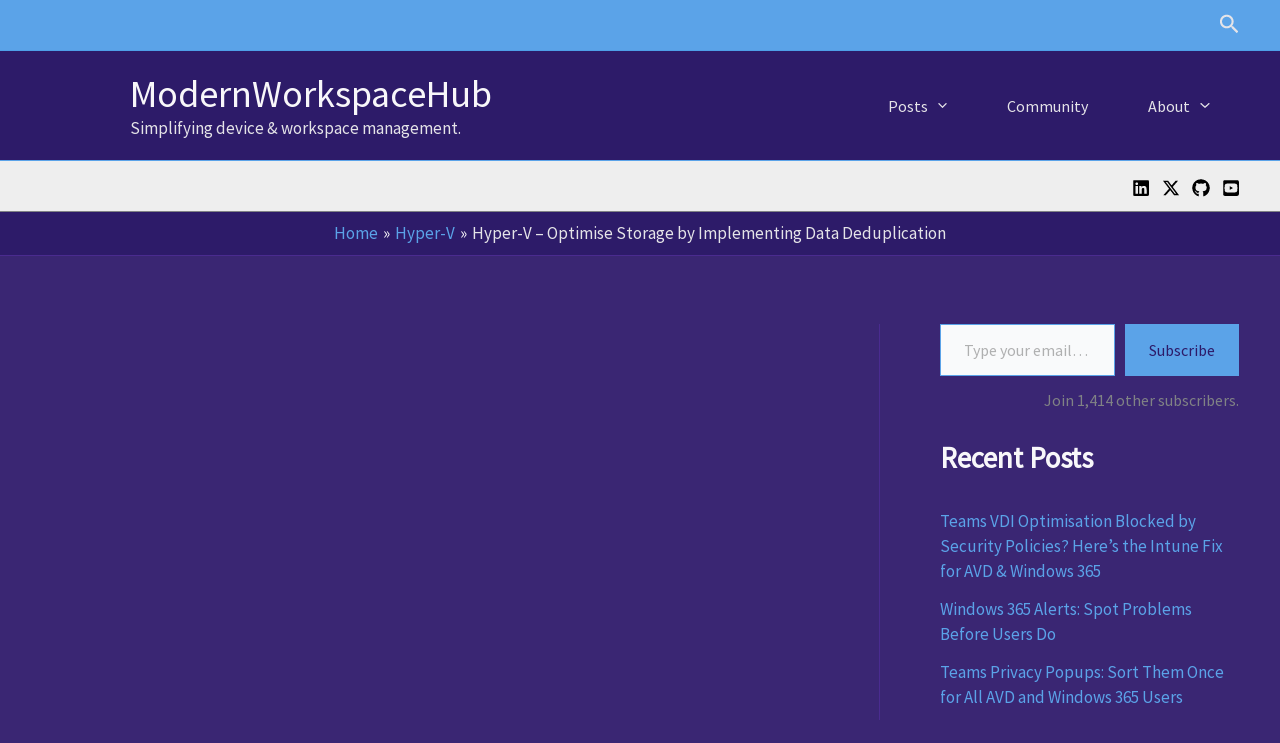

--- FILE ---
content_type: text/html; charset=UTF-8
request_url: https://letsconfigmgr.com/hyper-v-optimise-storage-by-implementing-data-deduplication/
body_size: 25511
content:
<!DOCTYPE html>
<html lang="en-GB" prefix="og: https://ogp.me/ns#">
<head>
<meta charset="UTF-8">
<meta name="viewport" content="width=device-width, initial-scale=1">
	<link rel="profile" href="https://gmpg.org/xfn/11"> 
		
	<!-- Jetpack Site Verification Tags -->
<meta name="google-site-verification" content="4Uz4lkyp83VDY6g-Hv3RivbLtXOSJRpZvi7GjaGnQJA" />
<meta name="yandex-verification" content="a335e0aaf7356544" />

<!-- Search Engine Optimization by Rank Math - https://rankmath.com/ -->
<link media="all" href="https://modernworkspacehub.com/wp-content/cache/autoptimize/css/autoptimize_06829a50d17c9ad7d98e6db1652770e1.css" rel="stylesheet"><title>Hyper-V - Optimise Storage by Implementing Data Deduplication - ModernWorkspaceHub</title>
<meta name="description" content="Learn how to implement File Data Deduplication within Hyper-V labs to optimise your storage space."/>
<meta name="robots" content="follow, index, max-snippet:-1, max-video-preview:-1, max-image-preview:large"/>
<link rel="canonical" href="https://modernworkspacehub.com/hyper-v-optimise-storage-by-implementing-data-deduplication/" />
<meta property="og:locale" content="en_GB" />
<meta property="og:type" content="article" />
<meta property="og:title" content="Hyper-V - Optimise Storage by Implementing Data Deduplication - ModernWorkspaceHub" />
<meta property="og:description" content="Learn how to implement File Data Deduplication within Hyper-V labs to optimise your storage space." />
<meta property="og:url" content="https://modernworkspacehub.com/hyper-v-optimise-storage-by-implementing-data-deduplication/" />
<meta property="og:site_name" content="ModernWorkspaceHub" />
<meta property="article:tag" content="Deduplication" />
<meta property="article:tag" content="Hyper-V" />
<meta property="article:tag" content="Storage" />
<meta property="article:section" content="Hyper-V" />
<meta property="og:updated_time" content="2021-06-04T17:50:40+01:00" />
<meta property="og:image" content="https://i0.wp.com/modernworkspacehub.com/wp-content/uploads/2020/12/image-41.png" />
<meta property="og:image:secure_url" content="https://i0.wp.com/modernworkspacehub.com/wp-content/uploads/2020/12/image-41.png" />
<meta property="og:image:width" content="1146" />
<meta property="og:image:height" content="505" />
<meta property="og:image:alt" content="deduplication" />
<meta property="og:image:type" content="image/png" />
<meta property="article:published_time" content="2021-01-19T16:19:40+00:00" />
<meta property="article:modified_time" content="2021-06-04T17:50:40+01:00" />
<meta name="twitter:card" content="summary_large_image" />
<meta name="twitter:title" content="Hyper-V - Optimise Storage by Implementing Data Deduplication - ModernWorkspaceHub" />
<meta name="twitter:description" content="Learn how to implement File Data Deduplication within Hyper-V labs to optimise your storage space." />
<meta name="twitter:creator" content="@adurrante" />
<meta name="twitter:image" content="https://i0.wp.com/modernworkspacehub.com/wp-content/uploads/2020/12/image-41.png" />
<meta name="twitter:label1" content="Written by" />
<meta name="twitter:data1" content="Alex" />
<meta name="twitter:label2" content="Time to read" />
<meta name="twitter:data2" content="2 minutes" />
<script type="application/ld+json" class="rank-math-schema">{"@context":"https://schema.org","@graph":[{"@type":["Person","Organization"],"@id":"https://modernworkspacehub.com/#person","name":"Alex","logo":{"@type":"ImageObject","@id":"https://modernworkspacehub.com/#logo","url":"http://modernworkspacehub.com/wp-content/uploads/2020/09/cropped-Asset-2.png","contentUrl":"http://modernworkspacehub.com/wp-content/uploads/2020/09/cropped-Asset-2.png","caption":"Alex","inLanguage":"en-GB","width":"869","height":"240"},"image":{"@type":"ImageObject","@id":"https://modernworkspacehub.com/#logo","url":"http://modernworkspacehub.com/wp-content/uploads/2020/09/cropped-Asset-2.png","contentUrl":"http://modernworkspacehub.com/wp-content/uploads/2020/09/cropped-Asset-2.png","caption":"Alex","inLanguage":"en-GB","width":"869","height":"240"}},{"@type":"WebSite","@id":"https://modernworkspacehub.com/#website","url":"https://modernworkspacehub.com","name":"Alex","publisher":{"@id":"https://modernworkspacehub.com/#person"},"inLanguage":"en-GB"},{"@type":"ImageObject","@id":"https://i0.wp.com/modernworkspacehub.com/wp-content/uploads/2020/12/image-41.png?fit=1146%2C505&amp;ssl=1","url":"https://i0.wp.com/modernworkspacehub.com/wp-content/uploads/2020/12/image-41.png?fit=1146%2C505&amp;ssl=1","width":"1146","height":"505","inLanguage":"en-GB"},{"@type":"BreadcrumbList","@id":"https://modernworkspacehub.com/hyper-v-optimise-storage-by-implementing-data-deduplication/#breadcrumb","itemListElement":[{"@type":"ListItem","position":"1","item":{"@id":"https://modernworkspacehub.com","name":"Home"}},{"@type":"ListItem","position":"2","item":{"@id":"https://modernworkspacehub.com/hyper-v-optimise-storage-by-implementing-data-deduplication/","name":"Hyper-V &#8211; Optimise Storage by Implementing Data Deduplication"}}]},{"@type":"WebPage","@id":"https://modernworkspacehub.com/hyper-v-optimise-storage-by-implementing-data-deduplication/#webpage","url":"https://modernworkspacehub.com/hyper-v-optimise-storage-by-implementing-data-deduplication/","name":"Hyper-V - Optimise Storage by Implementing Data Deduplication - ModernWorkspaceHub","datePublished":"2021-01-19T16:19:40+00:00","dateModified":"2021-06-04T17:50:40+01:00","isPartOf":{"@id":"https://modernworkspacehub.com/#website"},"primaryImageOfPage":{"@id":"https://i0.wp.com/modernworkspacehub.com/wp-content/uploads/2020/12/image-41.png?fit=1146%2C505&amp;ssl=1"},"inLanguage":"en-GB","breadcrumb":{"@id":"https://modernworkspacehub.com/hyper-v-optimise-storage-by-implementing-data-deduplication/#breadcrumb"}},{"@type":"Person","@id":"https://modernworkspacehub.com/hyper-v-optimise-storage-by-implementing-data-deduplication/#author","name":"Alex","image":{"@type":"ImageObject","@id":"https://secure.gravatar.com/avatar/f2a424ed7bf6b1001fbec1648bcede7b5732c3c5eab9f2faa1da702d3341a205?s=96&amp;d=mm&amp;r=g","url":"https://secure.gravatar.com/avatar/f2a424ed7bf6b1001fbec1648bcede7b5732c3c5eab9f2faa1da702d3341a205?s=96&amp;d=mm&amp;r=g","caption":"Alex","inLanguage":"en-GB"},"sameAs":["https://twitter.com/adurrante"]},{"@type":"BlogPosting","headline":"Hyper-V - Optimise Storage by Implementing Data Deduplication - ModernWorkspaceHub","keywords":"deduplication,data deduplication,Hyper-V","datePublished":"2021-01-19T16:19:40+00:00","dateModified":"2021-06-04T17:50:40+01:00","author":{"@id":"https://modernworkspacehub.com/hyper-v-optimise-storage-by-implementing-data-deduplication/#author","name":"Alex"},"publisher":{"@id":"https://modernworkspacehub.com/#person"},"description":"Learn how to implement File Data Deduplication within Hyper-V labs to optimise your storage space.","name":"Hyper-V - Optimise Storage by Implementing Data Deduplication - ModernWorkspaceHub","@id":"https://modernworkspacehub.com/hyper-v-optimise-storage-by-implementing-data-deduplication/#richSnippet","isPartOf":{"@id":"https://modernworkspacehub.com/hyper-v-optimise-storage-by-implementing-data-deduplication/#webpage"},"image":{"@id":"https://i0.wp.com/modernworkspacehub.com/wp-content/uploads/2020/12/image-41.png?fit=1146%2C505&amp;ssl=1"},"inLanguage":"en-GB","mainEntityOfPage":{"@id":"https://modernworkspacehub.com/hyper-v-optimise-storage-by-implementing-data-deduplication/#webpage"}}]}</script>
<!-- /Rank Math WordPress SEO plugin -->

<link rel='dns-prefetch' href='//modernworkspacehub.com' />
<link rel='dns-prefetch' href='//www.googletagmanager.com' />
<link rel='dns-prefetch' href='//stats.wp.com' />
<link rel='dns-prefetch' href='//fonts.googleapis.com' />
<link rel='dns-prefetch' href='//jetpack.wordpress.com' />
<link rel='dns-prefetch' href='//s0.wp.com' />
<link rel='dns-prefetch' href='//public-api.wordpress.com' />
<link rel='dns-prefetch' href='//0.gravatar.com' />
<link rel='dns-prefetch' href='//1.gravatar.com' />
<link rel='dns-prefetch' href='//2.gravatar.com' />
<link rel='dns-prefetch' href='//v0.wordpress.com' />
<link rel='preconnect' href='//i0.wp.com' />
<link rel='preconnect' href='//c0.wp.com' />
<link rel="alternate" type="application/rss+xml" title="ModernWorkspaceHub &raquo; Feed" href="https://modernworkspacehub.com/feed/" />
<link rel="alternate" type="application/rss+xml" title="ModernWorkspaceHub &raquo; Comments Feed" href="https://modernworkspacehub.com/comments/feed/" />
		
				<!-- This site uses the Google Analytics by MonsterInsights plugin v9.11.1 - Using Analytics tracking - https://www.monsterinsights.com/ -->
							<script src="//www.googletagmanager.com/gtag/js?id=G-53KKRV4ZPS"  data-cfasync="false" data-wpfc-render="false" async></script>
			<script data-cfasync="false" data-wpfc-render="false">
				var mi_version = '9.11.1';
				var mi_track_user = true;
				var mi_no_track_reason = '';
								var MonsterInsightsDefaultLocations = {"page_location":"https:\/\/modernworkspacehub.com\/hyper-v-optimise-storage-by-implementing-data-deduplication\/"};
								if ( typeof MonsterInsightsPrivacyGuardFilter === 'function' ) {
					var MonsterInsightsLocations = (typeof MonsterInsightsExcludeQuery === 'object') ? MonsterInsightsPrivacyGuardFilter( MonsterInsightsExcludeQuery ) : MonsterInsightsPrivacyGuardFilter( MonsterInsightsDefaultLocations );
				} else {
					var MonsterInsightsLocations = (typeof MonsterInsightsExcludeQuery === 'object') ? MonsterInsightsExcludeQuery : MonsterInsightsDefaultLocations;
				}

								var disableStrs = [
										'ga-disable-G-53KKRV4ZPS',
									];

				/* Function to detect opted out users */
				function __gtagTrackerIsOptedOut() {
					for (var index = 0; index < disableStrs.length; index++) {
						if (document.cookie.indexOf(disableStrs[index] + '=true') > -1) {
							return true;
						}
					}

					return false;
				}

				/* Disable tracking if the opt-out cookie exists. */
				if (__gtagTrackerIsOptedOut()) {
					for (var index = 0; index < disableStrs.length; index++) {
						window[disableStrs[index]] = true;
					}
				}

				/* Opt-out function */
				function __gtagTrackerOptout() {
					for (var index = 0; index < disableStrs.length; index++) {
						document.cookie = disableStrs[index] + '=true; expires=Thu, 31 Dec 2099 23:59:59 UTC; path=/';
						window[disableStrs[index]] = true;
					}
				}

				if ('undefined' === typeof gaOptout) {
					function gaOptout() {
						__gtagTrackerOptout();
					}
				}
								window.dataLayer = window.dataLayer || [];

				window.MonsterInsightsDualTracker = {
					helpers: {},
					trackers: {},
				};
				if (mi_track_user) {
					function __gtagDataLayer() {
						dataLayer.push(arguments);
					}

					function __gtagTracker(type, name, parameters) {
						if (!parameters) {
							parameters = {};
						}

						if (parameters.send_to) {
							__gtagDataLayer.apply(null, arguments);
							return;
						}

						if (type === 'event') {
														parameters.send_to = monsterinsights_frontend.v4_id;
							var hookName = name;
							if (typeof parameters['event_category'] !== 'undefined') {
								hookName = parameters['event_category'] + ':' + name;
							}

							if (typeof MonsterInsightsDualTracker.trackers[hookName] !== 'undefined') {
								MonsterInsightsDualTracker.trackers[hookName](parameters);
							} else {
								__gtagDataLayer('event', name, parameters);
							}
							
						} else {
							__gtagDataLayer.apply(null, arguments);
						}
					}

					__gtagTracker('js', new Date());
					__gtagTracker('set', {
						'developer_id.dZGIzZG': true,
											});
					if ( MonsterInsightsLocations.page_location ) {
						__gtagTracker('set', MonsterInsightsLocations);
					}
										__gtagTracker('config', 'G-53KKRV4ZPS', {"forceSSL":"true","link_attribution":"true"} );
										window.gtag = __gtagTracker;										(function () {
						/* https://developers.google.com/analytics/devguides/collection/analyticsjs/ */
						/* ga and __gaTracker compatibility shim. */
						var noopfn = function () {
							return null;
						};
						var newtracker = function () {
							return new Tracker();
						};
						var Tracker = function () {
							return null;
						};
						var p = Tracker.prototype;
						p.get = noopfn;
						p.set = noopfn;
						p.send = function () {
							var args = Array.prototype.slice.call(arguments);
							args.unshift('send');
							__gaTracker.apply(null, args);
						};
						var __gaTracker = function () {
							var len = arguments.length;
							if (len === 0) {
								return;
							}
							var f = arguments[len - 1];
							if (typeof f !== 'object' || f === null || typeof f.hitCallback !== 'function') {
								if ('send' === arguments[0]) {
									var hitConverted, hitObject = false, action;
									if ('event' === arguments[1]) {
										if ('undefined' !== typeof arguments[3]) {
											hitObject = {
												'eventAction': arguments[3],
												'eventCategory': arguments[2],
												'eventLabel': arguments[4],
												'value': arguments[5] ? arguments[5] : 1,
											}
										}
									}
									if ('pageview' === arguments[1]) {
										if ('undefined' !== typeof arguments[2]) {
											hitObject = {
												'eventAction': 'page_view',
												'page_path': arguments[2],
											}
										}
									}
									if (typeof arguments[2] === 'object') {
										hitObject = arguments[2];
									}
									if (typeof arguments[5] === 'object') {
										Object.assign(hitObject, arguments[5]);
									}
									if ('undefined' !== typeof arguments[1].hitType) {
										hitObject = arguments[1];
										if ('pageview' === hitObject.hitType) {
											hitObject.eventAction = 'page_view';
										}
									}
									if (hitObject) {
										action = 'timing' === arguments[1].hitType ? 'timing_complete' : hitObject.eventAction;
										hitConverted = mapArgs(hitObject);
										__gtagTracker('event', action, hitConverted);
									}
								}
								return;
							}

							function mapArgs(args) {
								var arg, hit = {};
								var gaMap = {
									'eventCategory': 'event_category',
									'eventAction': 'event_action',
									'eventLabel': 'event_label',
									'eventValue': 'event_value',
									'nonInteraction': 'non_interaction',
									'timingCategory': 'event_category',
									'timingVar': 'name',
									'timingValue': 'value',
									'timingLabel': 'event_label',
									'page': 'page_path',
									'location': 'page_location',
									'title': 'page_title',
									'referrer' : 'page_referrer',
								};
								for (arg in args) {
																		if (!(!args.hasOwnProperty(arg) || !gaMap.hasOwnProperty(arg))) {
										hit[gaMap[arg]] = args[arg];
									} else {
										hit[arg] = args[arg];
									}
								}
								return hit;
							}

							try {
								f.hitCallback();
							} catch (ex) {
							}
						};
						__gaTracker.create = newtracker;
						__gaTracker.getByName = newtracker;
						__gaTracker.getAll = function () {
							return [];
						};
						__gaTracker.remove = noopfn;
						__gaTracker.loaded = true;
						window['__gaTracker'] = __gaTracker;
					})();
									} else {
										console.log("");
					(function () {
						function __gtagTracker() {
							return null;
						}

						window['__gtagTracker'] = __gtagTracker;
						window['gtag'] = __gtagTracker;
					})();
									}
			</script>
							<!-- / Google Analytics by MonsterInsights -->
		<script>
window._wpemojiSettings = {"baseUrl":"https:\/\/s.w.org\/images\/core\/emoji\/16.0.1\/72x72\/","ext":".png","svgUrl":"https:\/\/s.w.org\/images\/core\/emoji\/16.0.1\/svg\/","svgExt":".svg","source":{"concatemoji":"https:\/\/modernworkspacehub.com\/wp-includes\/js\/wp-emoji-release.min.js?ver=6.8.3"}};
/*! This file is auto-generated */
!function(s,n){var o,i,e;function c(e){try{var t={supportTests:e,timestamp:(new Date).valueOf()};sessionStorage.setItem(o,JSON.stringify(t))}catch(e){}}function p(e,t,n){e.clearRect(0,0,e.canvas.width,e.canvas.height),e.fillText(t,0,0);var t=new Uint32Array(e.getImageData(0,0,e.canvas.width,e.canvas.height).data),a=(e.clearRect(0,0,e.canvas.width,e.canvas.height),e.fillText(n,0,0),new Uint32Array(e.getImageData(0,0,e.canvas.width,e.canvas.height).data));return t.every(function(e,t){return e===a[t]})}function u(e,t){e.clearRect(0,0,e.canvas.width,e.canvas.height),e.fillText(t,0,0);for(var n=e.getImageData(16,16,1,1),a=0;a<n.data.length;a++)if(0!==n.data[a])return!1;return!0}function f(e,t,n,a){switch(t){case"flag":return n(e,"\ud83c\udff3\ufe0f\u200d\u26a7\ufe0f","\ud83c\udff3\ufe0f\u200b\u26a7\ufe0f")?!1:!n(e,"\ud83c\udde8\ud83c\uddf6","\ud83c\udde8\u200b\ud83c\uddf6")&&!n(e,"\ud83c\udff4\udb40\udc67\udb40\udc62\udb40\udc65\udb40\udc6e\udb40\udc67\udb40\udc7f","\ud83c\udff4\u200b\udb40\udc67\u200b\udb40\udc62\u200b\udb40\udc65\u200b\udb40\udc6e\u200b\udb40\udc67\u200b\udb40\udc7f");case"emoji":return!a(e,"\ud83e\udedf")}return!1}function g(e,t,n,a){var r="undefined"!=typeof WorkerGlobalScope&&self instanceof WorkerGlobalScope?new OffscreenCanvas(300,150):s.createElement("canvas"),o=r.getContext("2d",{willReadFrequently:!0}),i=(o.textBaseline="top",o.font="600 32px Arial",{});return e.forEach(function(e){i[e]=t(o,e,n,a)}),i}function t(e){var t=s.createElement("script");t.src=e,t.defer=!0,s.head.appendChild(t)}"undefined"!=typeof Promise&&(o="wpEmojiSettingsSupports",i=["flag","emoji"],n.supports={everything:!0,everythingExceptFlag:!0},e=new Promise(function(e){s.addEventListener("DOMContentLoaded",e,{once:!0})}),new Promise(function(t){var n=function(){try{var e=JSON.parse(sessionStorage.getItem(o));if("object"==typeof e&&"number"==typeof e.timestamp&&(new Date).valueOf()<e.timestamp+604800&&"object"==typeof e.supportTests)return e.supportTests}catch(e){}return null}();if(!n){if("undefined"!=typeof Worker&&"undefined"!=typeof OffscreenCanvas&&"undefined"!=typeof URL&&URL.createObjectURL&&"undefined"!=typeof Blob)try{var e="postMessage("+g.toString()+"("+[JSON.stringify(i),f.toString(),p.toString(),u.toString()].join(",")+"));",a=new Blob([e],{type:"text/javascript"}),r=new Worker(URL.createObjectURL(a),{name:"wpTestEmojiSupports"});return void(r.onmessage=function(e){c(n=e.data),r.terminate(),t(n)})}catch(e){}c(n=g(i,f,p,u))}t(n)}).then(function(e){for(var t in e)n.supports[t]=e[t],n.supports.everything=n.supports.everything&&n.supports[t],"flag"!==t&&(n.supports.everythingExceptFlag=n.supports.everythingExceptFlag&&n.supports[t]);n.supports.everythingExceptFlag=n.supports.everythingExceptFlag&&!n.supports.flag,n.DOMReady=!1,n.readyCallback=function(){n.DOMReady=!0}}).then(function(){return e}).then(function(){var e;n.supports.everything||(n.readyCallback(),(e=n.source||{}).concatemoji?t(e.concatemoji):e.wpemoji&&e.twemoji&&(t(e.twemoji),t(e.wpemoji)))}))}((window,document),window._wpemojiSettings);
</script>



<link rel='stylesheet' id='astra-google-fonts-css' href='https://fonts.googleapis.com/css?family=Source+Sans+Pro%3A400%7CMontserrat%3A600%2C700&#038;display=fallback&#038;ver=4.12.1' media='all' />

















<link rel='stylesheet' id='uagb-block-css-css' href='https://modernworkspacehub.com/wp-content/cache/autoptimize/css/autoptimize_single_5585acd2614ed69eae5d7e6a1fb3299f.css?ver=2.19.18' media='all' />
<link rel='stylesheet' id='wpblog-post-layouts-google-fonts-css' href='https://fonts.googleapis.com/css?family=Roboto%3A400%2C100%2C300%2C400%2C500%2C700%2C900%7CYanone+Kaffeesatz%3A200%2C300%2C400%2C500%2C600%2C700%7COpen+Sans%3A300%2C400%2C600%2C700%2C800%7CRoboto+Slab%3A100%2C200%2C300%2C400%2C500%2C600%2C700%2C800%2C900%7CPoppins%3A100%2C200%2C300%2C400%2C500%2C600%2C700%2C800%2C900&#038;ver=1.1.4#038;subset=latin%2Clatin-ext' media='all' />




<script id="astra-flexibility-js-after">
typeof flexibility !== "undefined" && flexibility(document.documentElement);
</script>

<script data-cfasync="false" data-wpfc-render="false" id='monsterinsights-frontend-script-js-extra'>var monsterinsights_frontend = {"js_events_tracking":"true","download_extensions":"doc,pdf,ppt,zip,xls,docx,pptx,xlsx","inbound_paths":"[{\"path\":\"\\\/go\\\/\",\"label\":\"affiliate\"},{\"path\":\"\\\/recommend\\\/\",\"label\":\"affiliate\"}]","home_url":"https:\/\/modernworkspacehub.com","hash_tracking":"false","v4_id":"G-53KKRV4ZPS"};</script>
<script src="https://modernworkspacehub.com/wp-includes/js/jquery/jquery.min.js?ver=3.7.1" id="jquery-core-js"></script>


<!-- Google tag (gtag.js) snippet added by Site Kit -->
<!-- Google Analytics snippet added by Site Kit -->
<script src="https://www.googletagmanager.com/gtag/js?id=GT-5D48FVL" id="google_gtagjs-js" async></script>
<script id="google_gtagjs-js-after">
window.dataLayer = window.dataLayer || [];function gtag(){dataLayer.push(arguments);}
gtag("set","linker",{"domains":["modernworkspacehub.com"]});
gtag("js", new Date());
gtag("set", "developer_id.dZTNiMT", true);
gtag("config", "GT-5D48FVL", {"googlesitekit_post_type":"post"});
</script>
<link rel="https://api.w.org/" href="https://modernworkspacehub.com/wp-json/" /><link rel="alternate" title="JSON" type="application/json" href="https://modernworkspacehub.com/wp-json/wp/v2/posts/543" /><link rel="EditURI" type="application/rsd+xml" title="RSD" href="https://modernworkspacehub.com/xmlrpc.php?rsd" />
<meta name="generator" content="WordPress 6.8.3" />
<link rel='shortlink' href='https://modernworkspacehub.com/?p=543' />
<link rel="alternate" title="oEmbed (JSON)" type="application/json+oembed" href="https://modernworkspacehub.com/wp-json/oembed/1.0/embed?url=https%3A%2F%2Fmodernworkspacehub.com%2Fhyper-v-optimise-storage-by-implementing-data-deduplication%2F" />
<link rel="alternate" title="oEmbed (XML)" type="text/xml+oembed" href="https://modernworkspacehub.com/wp-json/oembed/1.0/embed?url=https%3A%2F%2Fmodernworkspacehub.com%2Fhyper-v-optimise-storage-by-implementing-data-deduplication%2F&#038;format=xml" />
<meta name="generator" content="Site Kit by Google 1.170.0" />	
				<script>
			document.documentElement.className = document.documentElement.className.replace('no-js', 'js');
		</script>
				
		
<!-- Google AdSense meta tags added by Site Kit -->
<meta name="google-adsense-platform-account" content="ca-host-pub-2644536267352236">
<meta name="google-adsense-platform-domain" content="sitekit.withgoogle.com">
<!-- End Google AdSense meta tags added by Site Kit -->
<link rel="icon" href="https://i0.wp.com/modernworkspacehub.com/wp-content/uploads/2025/10/cropped-Source-03_512PX-1-1.png?fit=32%2C32&#038;ssl=1" sizes="32x32" />
<link rel="icon" href="https://i0.wp.com/modernworkspacehub.com/wp-content/uploads/2025/10/cropped-Source-03_512PX-1-1.png?fit=192%2C192&#038;ssl=1" sizes="192x192" />
<link rel="apple-touch-icon" href="https://i0.wp.com/modernworkspacehub.com/wp-content/uploads/2025/10/cropped-Source-03_512PX-1-1.png?fit=180%2C180&#038;ssl=1" />
<meta name="msapplication-TileImage" content="https://i0.wp.com/modernworkspacehub.com/wp-content/uploads/2025/10/cropped-Source-03_512PX-1-1.png?fit=270%2C270&#038;ssl=1" />
</head>

<body itemtype='https://schema.org/Blog' itemscope='itemscope' class="wp-singular post-template-default single single-post postid-543 single-format-standard wp-custom-logo wp-embed-responsive wp-theme-astra ast-desktop ast-plain-container ast-right-sidebar astra-4.12.1 ast-blog-single-style-1 ast-single-post ast-inherit-site-logo-transparent ast-hfb-header ast-normal-title-enabled">

<a
	class="skip-link screen-reader-text"
	href="#content">
		Skip to content</a>

<div
class="hfeed site" id="page">
			<header
		class="site-header header-main-layout-1 ast-primary-menu-enabled ast-logo-title-inline ast-hide-custom-menu-mobile ast-builder-menu-toggle-icon ast-mobile-header-inline" id="masthead" itemtype="https://schema.org/WPHeader" itemscope="itemscope" itemid="#masthead"		>
			<div id="ast-desktop-header" data-toggle-type="dropdown">
		<div class="ast-above-header-wrap  ">
		<div class="ast-above-header-bar ast-above-header  site-header-focus-item" data-section="section-above-header-builder">
						<div class="site-above-header-wrap ast-builder-grid-row-container site-header-focus-item ast-container" data-section="section-above-header-builder">
				<div class="ast-builder-grid-row ast-builder-grid-row-has-sides ast-builder-grid-row-no-center">
											<div class="site-header-above-section-left site-header-section ast-flex site-header-section-left">
													</div>
																								<div class="site-header-above-section-right site-header-section ast-flex ast-grid-right-section">
										<div class="ast-builder-layout-element ast-flex site-header-focus-item ast-header-search" data-section="section-header-search">
					<div class="ast-search-menu-icon slide-search" >
		<form role="search" method="get" class="search-form" action="https://modernworkspacehub.com/">
	<label for="search-field">
		<span class="screen-reader-text">Search for:</span>
		<input type="search" id="search-field" class="search-field" autocomplete=&quot;off&quot;  placeholder="Search..." value="" name="s" tabindex="-1">
					<button class="search-submit ast-search-submit" aria-label="Search Submit">
				<span hidden>Search</span>
				<i><span class="ast-icon icon-search"><svg xmlns="http://www.w3.org/2000/svg" xmlns:xlink="http://www.w3.org/1999/xlink" version="1.1" x="0px" y="0px" viewBox="-893 477 142 142" enable-background="new -888 480 142 142" xml:space="preserve">
						  <path d="M-787.4,568.7h-6.3l-2.4-2.4c7.9-8.7,12.6-20.5,12.6-33.1c0-28.4-22.9-51.3-51.3-51.3  c-28.4,0-51.3,22.9-51.3,51.3c0,28.4,22.9,51.3,51.3,51.3c12.6,0,24.4-4.7,33.1-12.6l2.4,2.4v6.3l39.4,39.4l11.8-11.8L-787.4,568.7  L-787.4,568.7z M-834.7,568.7c-19.7,0-35.5-15.8-35.5-35.5c0-19.7,15.8-35.5,35.5-35.5c19.7,0,35.5,15.8,35.5,35.5  C-799.3,553-815,568.7-834.7,568.7L-834.7,568.7z" />
						  </svg></span></i>
			</button>
			</label>
	</form>
			<div class="ast-search-icon">
				<a class="slide-search astra-search-icon" role="button" tabindex="0" aria-label="Search button" href="#">
					<span class="screen-reader-text">Search</span>
					<span class="ast-icon icon-search"><svg xmlns="http://www.w3.org/2000/svg" xmlns:xlink="http://www.w3.org/1999/xlink" version="1.1" x="0px" y="0px" viewBox="-893 477 142 142" enable-background="new -888 480 142 142" xml:space="preserve">
						  <path d="M-787.4,568.7h-6.3l-2.4-2.4c7.9-8.7,12.6-20.5,12.6-33.1c0-28.4-22.9-51.3-51.3-51.3  c-28.4,0-51.3,22.9-51.3,51.3c0,28.4,22.9,51.3,51.3,51.3c12.6,0,24.4-4.7,33.1-12.6l2.4,2.4v6.3l39.4,39.4l11.8-11.8L-787.4,568.7  L-787.4,568.7z M-834.7,568.7c-19.7,0-35.5-15.8-35.5-35.5c0-19.7,15.8-35.5,35.5-35.5c19.7,0,35.5,15.8,35.5,35.5  C-799.3,553-815,568.7-834.7,568.7L-834.7,568.7z" />
						  </svg></span>				</a>
			</div>
		</div>
				</div>
									</div>
												</div>
					</div>
								</div>
			</div>
		<div class="ast-main-header-wrap main-header-bar-wrap ">
		<div class="ast-primary-header-bar ast-primary-header main-header-bar site-header-focus-item" data-section="section-primary-header-builder">
						<div class="site-primary-header-wrap ast-builder-grid-row-container site-header-focus-item ast-container" data-section="section-primary-header-builder">
				<div class="ast-builder-grid-row ast-builder-grid-row-has-sides ast-builder-grid-row-no-center">
											<div class="site-header-primary-section-left site-header-section ast-flex site-header-section-left">
									<div class="ast-builder-layout-element ast-flex site-header-focus-item" data-section="title_tagline">
							<div
				class="site-branding ast-site-identity" itemtype="https://schema.org/Organization" itemscope="itemscope"				>
					<span class="site-logo-img"><a href="https://modernworkspacehub.com/" class="custom-logo-link" rel="home"><img width="73" height="73" data-src="https://modernworkspacehub.com/wp-content/uploads/2025/10/cropped-cropped-Source-03_512PX-1-1-73x73.png" class="custom-logo lazyload" alt="ModernWorkspaceHub" decoding="async" data-srcset="https://i0.wp.com/modernworkspacehub.com/wp-content/uploads/2025/10/cropped-cropped-Source-03_512PX-1-1.png?resize=73%2C73&amp;ssl=1 73w, https://i0.wp.com/modernworkspacehub.com/wp-content/uploads/2025/10/cropped-cropped-Source-03_512PX-1-1.png?resize=300%2C300&amp;ssl=1 300w, https://i0.wp.com/modernworkspacehub.com/wp-content/uploads/2025/10/cropped-cropped-Source-03_512PX-1-1.png?resize=100%2C100&amp;ssl=1 100w, https://i0.wp.com/modernworkspacehub.com/wp-content/uploads/2025/10/cropped-cropped-Source-03_512PX-1-1.png?w=512&amp;ssl=1 512w" data-sizes="(max-width: 73px) 100vw, 73px" data-attachment-id="4821" data-permalink="https://modernworkspacehub.com/source-03_512px-1/cropped-source-03_512px-1-1-png/cropped-cropped-source-03_512px-1-1-png/" data-orig-file="https://modernworkspacehub.com/wp-content/uploads/2025/10/cropped-cropped-Source-03_512PX-1-1-73x73.png" data-orig-size="512,512" data-comments-opened="1" data-image-meta="{&quot;aperture&quot;:&quot;0&quot;,&quot;credit&quot;:&quot;&quot;,&quot;camera&quot;:&quot;&quot;,&quot;caption&quot;:&quot;&quot;,&quot;created_timestamp&quot;:&quot;0&quot;,&quot;copyright&quot;:&quot;&quot;,&quot;focal_length&quot;:&quot;0&quot;,&quot;iso&quot;:&quot;0&quot;,&quot;shutter_speed&quot;:&quot;0&quot;,&quot;title&quot;:&quot;&quot;,&quot;orientation&quot;:&quot;0&quot;}" data-image-title="cropped-cropped-Source-03_512PX-1-1.png" data-image-description="&lt;p&gt;https://modernworkspacehub.com/wp-content/uploads/2025/10/cropped-Source-03_512PX-1-1.png&lt;/p&gt;
" data-image-caption="" data-medium-file="https://i0.wp.com/modernworkspacehub.com/wp-content/uploads/2025/10/cropped-cropped-Source-03_512PX-1-1.png?fit=300%2C300&amp;ssl=1" data-large-file="https://i0.wp.com/modernworkspacehub.com/wp-content/uploads/2025/10/cropped-cropped-Source-03_512PX-1-1.png?fit=512%2C512&amp;ssl=1" src="[data-uri]" style="--smush-placeholder-width: 73px; --smush-placeholder-aspect-ratio: 73/73;" /></a></span><div class="ast-site-title-wrap">
						<span class="site-title" itemprop="name">
				<a href="https://modernworkspacehub.com/" rel="home" itemprop="url" >
					ModernWorkspaceHub
				</a>
			</span>
						<p class="site-description" itemprop="description">
				Simplifying device &amp; workspace management.
			</p>
				</div>				</div>
			<!-- .site-branding -->
					</div>
								</div>
																								<div class="site-header-primary-section-right site-header-section ast-flex ast-grid-right-section">
										<div class="ast-builder-menu-1 ast-builder-menu ast-flex ast-builder-menu-1-focus-item ast-builder-layout-element site-header-focus-item" data-section="section-hb-menu-1">
			<div class="ast-main-header-bar-alignment"><div class="main-header-bar-navigation"><nav class="site-navigation ast-flex-grow-1 navigation-accessibility site-header-focus-item" id="primary-site-navigation-desktop" aria-label="Primary Site Navigation" itemtype="https://schema.org/SiteNavigationElement" itemscope="itemscope"><div class="main-navigation ast-inline-flex"><ul id="ast-hf-menu-1" class="main-header-menu ast-menu-shadow ast-nav-menu ast-flex  submenu-with-border astra-menu-animation-fade  ast-menu-hover-style-underline  stack-on-mobile"><li id="menu-item-4778" class="menu-item menu-item-type-custom menu-item-object-custom menu-item-has-children menu-item-4778"><a aria-expanded="false" href="https://modernworkspacehub.com/all-posts" class="menu-link">Posts<span role="application" class="dropdown-menu-toggle ast-header-navigation-arrow" tabindex="0" aria-expanded="false" aria-label="Menu Toggle" aria-haspopup="true"><span class="ast-icon icon-arrow"><svg class="ast-arrow-svg" xmlns="http://www.w3.org/2000/svg" xmlns:xlink="http://www.w3.org/1999/xlink" version="1.1" x="0px" y="0px" width="26px" height="16.043px" viewBox="57 35.171 26 16.043" enable-background="new 57 35.171 26 16.043" xml:space="preserve">
                <path d="M57.5,38.193l12.5,12.5l12.5-12.5l-2.5-2.5l-10,10l-10-10L57.5,38.193z" />
                </svg></span></span></a><button class="ast-menu-toggle" aria-expanded="false" aria-label="Toggle Menu"><span class="ast-icon icon-arrow"><svg class="ast-arrow-svg" xmlns="http://www.w3.org/2000/svg" xmlns:xlink="http://www.w3.org/1999/xlink" version="1.1" x="0px" y="0px" width="26px" height="16.043px" viewBox="57 35.171 26 16.043" enable-background="new 57 35.171 26 16.043" xml:space="preserve">
                <path d="M57.5,38.193l12.5,12.5l12.5-12.5l-2.5-2.5l-10,10l-10-10L57.5,38.193z" />
                </svg></span></button>
<ul class="sub-menu">
	<li id="menu-item-4779" class="menu-item menu-item-type-post_type menu-item-object-page menu-item-4779"><a href="https://modernworkspacehub.com/all-posts/" class="menu-link"><span class="ast-icon icon-arrow"><svg class="ast-arrow-svg" xmlns="http://www.w3.org/2000/svg" xmlns:xlink="http://www.w3.org/1999/xlink" version="1.1" x="0px" y="0px" width="26px" height="16.043px" viewBox="57 35.171 26 16.043" enable-background="new 57 35.171 26 16.043" xml:space="preserve">
                <path d="M57.5,38.193l12.5,12.5l12.5-12.5l-2.5-2.5l-10,10l-10-10L57.5,38.193z" />
                </svg></span>All Posts</a></li>
	<li id="menu-item-2041" class="menu-item menu-item-type-taxonomy menu-item-object-category menu-item-2041"><a href="https://modernworkspacehub.com/category/azure-virtual-desktop/" class="menu-link"><span class="ast-icon icon-arrow"><svg class="ast-arrow-svg" xmlns="http://www.w3.org/2000/svg" xmlns:xlink="http://www.w3.org/1999/xlink" version="1.1" x="0px" y="0px" width="26px" height="16.043px" viewBox="57 35.171 26 16.043" enable-background="new 57 35.171 26 16.043" xml:space="preserve">
                <path d="M57.5,38.193l12.5,12.5l12.5-12.5l-2.5-2.5l-10,10l-10-10L57.5,38.193z" />
                </svg></span>Azure Virtual Desktop</a></li>
	<li id="menu-item-86" class="menu-item menu-item-type-taxonomy menu-item-object-category menu-item-86"><a href="https://modernworkspacehub.com/category/intune/" class="menu-link"><span class="ast-icon icon-arrow"><svg class="ast-arrow-svg" xmlns="http://www.w3.org/2000/svg" xmlns:xlink="http://www.w3.org/1999/xlink" version="1.1" x="0px" y="0px" width="26px" height="16.043px" viewBox="57 35.171 26 16.043" enable-background="new 57 35.171 26 16.043" xml:space="preserve">
                <path d="M57.5,38.193l12.5,12.5l12.5-12.5l-2.5-2.5l-10,10l-10-10L57.5,38.193z" />
                </svg></span>Intune</a></li>
	<li id="menu-item-4700" class="menu-item menu-item-type-taxonomy menu-item-object-category menu-item-4700"><a href="https://modernworkspacehub.com/category/w365/" class="menu-link"><span class="ast-icon icon-arrow"><svg class="ast-arrow-svg" xmlns="http://www.w3.org/2000/svg" xmlns:xlink="http://www.w3.org/1999/xlink" version="1.1" x="0px" y="0px" width="26px" height="16.043px" viewBox="57 35.171 26 16.043" enable-background="new 57 35.171 26 16.043" xml:space="preserve">
                <path d="M57.5,38.193l12.5,12.5l12.5-12.5l-2.5-2.5l-10,10l-10-10L57.5,38.193z" />
                </svg></span>W365</a></li>
</ul>
</li>
<li id="menu-item-1014" class="menu-item menu-item-type-post_type menu-item-object-page menu-item-1014"><a href="https://modernworkspacehub.com/community/" class="menu-link">Community</a></li>
<li id="menu-item-987" class="menu-item menu-item-type-post_type menu-item-object-page menu-item-has-children menu-item-987"><a aria-expanded="false" href="https://modernworkspacehub.com/about/" class="menu-link">About<span role="application" class="dropdown-menu-toggle ast-header-navigation-arrow" tabindex="0" aria-expanded="false" aria-label="Menu Toggle" aria-haspopup="true"><span class="ast-icon icon-arrow"><svg class="ast-arrow-svg" xmlns="http://www.w3.org/2000/svg" xmlns:xlink="http://www.w3.org/1999/xlink" version="1.1" x="0px" y="0px" width="26px" height="16.043px" viewBox="57 35.171 26 16.043" enable-background="new 57 35.171 26 16.043" xml:space="preserve">
                <path d="M57.5,38.193l12.5,12.5l12.5-12.5l-2.5-2.5l-10,10l-10-10L57.5,38.193z" />
                </svg></span></span></a><button class="ast-menu-toggle" aria-expanded="false" aria-label="Toggle Menu"><span class="ast-icon icon-arrow"><svg class="ast-arrow-svg" xmlns="http://www.w3.org/2000/svg" xmlns:xlink="http://www.w3.org/1999/xlink" version="1.1" x="0px" y="0px" width="26px" height="16.043px" viewBox="57 35.171 26 16.043" enable-background="new 57 35.171 26 16.043" xml:space="preserve">
                <path d="M57.5,38.193l12.5,12.5l12.5-12.5l-2.5-2.5l-10,10l-10-10L57.5,38.193z" />
                </svg></span></button>
<ul class="sub-menu">
	<li id="menu-item-995" class="menu-item menu-item-type-post_type menu-item-object-page menu-item-995"><a href="https://modernworkspacehub.com/about/" class="menu-link"><span class="ast-icon icon-arrow"><svg class="ast-arrow-svg" xmlns="http://www.w3.org/2000/svg" xmlns:xlink="http://www.w3.org/1999/xlink" version="1.1" x="0px" y="0px" width="26px" height="16.043px" viewBox="57 35.171 26 16.043" enable-background="new 57 35.171 26 16.043" xml:space="preserve">
                <path d="M57.5,38.193l12.5,12.5l12.5-12.5l-2.5-2.5l-10,10l-10-10L57.5,38.193z" />
                </svg></span>About Me</a></li>
	<li id="menu-item-84" class="menu-item menu-item-type-post_type menu-item-object-page menu-item-84"><a href="https://modernworkspacehub.com/contact-me/" class="menu-link"><span class="ast-icon icon-arrow"><svg class="ast-arrow-svg" xmlns="http://www.w3.org/2000/svg" xmlns:xlink="http://www.w3.org/1999/xlink" version="1.1" x="0px" y="0px" width="26px" height="16.043px" viewBox="57 35.171 26 16.043" enable-background="new 57 35.171 26 16.043" xml:space="preserve">
                <path d="M57.5,38.193l12.5,12.5l12.5-12.5l-2.5-2.5l-10,10l-10-10L57.5,38.193z" />
                </svg></span>Contact Me</a></li>
	<li id="menu-item-975" class="menu-item menu-item-type-post_type menu-item-object-page menu-item-975"><a href="https://modernworkspacehub.com/disclaimer/" class="menu-link"><span class="ast-icon icon-arrow"><svg class="ast-arrow-svg" xmlns="http://www.w3.org/2000/svg" xmlns:xlink="http://www.w3.org/1999/xlink" version="1.1" x="0px" y="0px" width="26px" height="16.043px" viewBox="57 35.171 26 16.043" enable-background="new 57 35.171 26 16.043" xml:space="preserve">
                <path d="M57.5,38.193l12.5,12.5l12.5-12.5l-2.5-2.5l-10,10l-10-10L57.5,38.193z" />
                </svg></span>Disclaimer</a></li>
	<li id="menu-item-994" class="menu-item menu-item-type-post_type menu-item-object-page menu-item-privacy-policy menu-item-994"><a rel="privacy-policy" href="https://modernworkspacehub.com/privacy-policy/" class="menu-link"><span class="ast-icon icon-arrow"><svg class="ast-arrow-svg" xmlns="http://www.w3.org/2000/svg" xmlns:xlink="http://www.w3.org/1999/xlink" version="1.1" x="0px" y="0px" width="26px" height="16.043px" viewBox="57 35.171 26 16.043" enable-background="new 57 35.171 26 16.043" xml:space="preserve">
                <path d="M57.5,38.193l12.5,12.5l12.5-12.5l-2.5-2.5l-10,10l-10-10L57.5,38.193z" />
                </svg></span>Privacy Policy</a></li>
</ul>
</li>
</ul></div></nav></div></div>		</div>
									</div>
												</div>
					</div>
								</div>
			</div>
		<div class="ast-below-header-wrap  ">
		<div class="ast-below-header-bar ast-below-header  site-header-focus-item" data-section="section-below-header-builder">
						<div class="site-below-header-wrap ast-builder-grid-row-container site-header-focus-item ast-container" data-section="section-below-header-builder">
				<div class="ast-builder-grid-row ast-builder-grid-row-has-sides ast-builder-grid-row-no-center">
											<div class="site-header-below-section-left site-header-section ast-flex site-header-section-left">
													</div>
																								<div class="site-header-below-section-right site-header-section ast-flex ast-grid-right-section">
										<div class="ast-builder-layout-element ast-flex site-header-focus-item" data-section="section-hb-social-icons-1">
			<div class="ast-header-social-1-wrap ast-header-social-wrap"><div class="header-social-inner-wrap element-social-inner-wrap social-show-label-false ast-social-color-type-custom ast-social-stack-none ast-social-element-style-filled"><a href="https://www.linkedin.com/in/alexdurrant/" aria-label="LinkedIn" target="_blank" rel="noopener noreferrer" style="--color: #557dbc; --background-color: transparent;" class="ast-builder-social-element ast-inline-flex ast-facebook header-social-item"><span aria-hidden="true" class="ahfb-svg-iconset ast-inline-flex svg-baseline"><svg xmlns='http://www.w3.org/2000/svg' viewBox='0 0 448 512'><path d='M416 32H31.9C14.3 32 0 46.5 0 64.3v383.4C0 465.5 14.3 480 31.9 480H416c17.6 0 32-14.5 32-32.3V64.3c0-17.8-14.4-32.3-32-32.3zM135.4 416H69V202.2h66.5V416zm-33.2-243c-21.3 0-38.5-17.3-38.5-38.5S80.9 96 102.2 96c21.2 0 38.5 17.3 38.5 38.5 0 21.3-17.2 38.5-38.5 38.5zm282.1 243h-66.4V312c0-24.8-.5-56.7-34.5-56.7-34.6 0-39.9 27-39.9 54.9V416h-66.4V202.2h63.7v29.2h.9c8.9-16.8 30.6-34.5 62.9-34.5 67.2 0 79.7 44.3 79.7 101.9V416z'></path></svg></span></a><a href="https://x.com/ADurrante" aria-label="X" target="_blank" rel="noopener noreferrer" style="--color: #7acdee; --background-color: transparent;" class="ast-builder-social-element ast-inline-flex ast-twitter header-social-item"><span aria-hidden="true" class="ahfb-svg-iconset ast-inline-flex svg-baseline"><svg xmlns='http://www.w3.org/2000/svg' viewBox='0 0 24 24'><path d='M18.244 2.25H21.552L14.325 10.51L22.827 21.75H16.17L10.956 14.933L4.99 21.75H1.68L9.41 12.915L1.254 2.25H8.08L12.793 8.481L18.244 2.25ZM17.083 19.77H18.916L7.084 4.126H5.117L17.083 19.77Z'/></svg></span></a><a href="https://github.com/durrante" aria-label="GitHub" target="_blank" rel="noopener noreferrer" style="--color: #8a3ab9; --background-color: transparent;" class="ast-builder-social-element ast-inline-flex ast-instagram header-social-item"><span aria-hidden="true" class="ahfb-svg-iconset ast-inline-flex svg-baseline"><svg xmlns='http://www.w3.org/2000/svg' viewBox='0 0 496 512'><path d='M165.9 397.4c0 2-2.3 3.6-5.2 3.6-3.3.3-5.6-1.3-5.6-3.6 0-2 2.3-3.6 5.2-3.6 3-.3 5.6 1.3 5.6 3.6zm-31.1-4.5c-.7 2 1.3 4.3 4.3 4.9 2.6 1 5.6 0 6.2-2s-1.3-4.3-4.3-5.2c-2.6-.7-5.5.3-6.2 2.3zm44.2-1.7c-2.9.7-4.9 2.6-4.6 4.9.3 2 2.9 3.3 5.9 2.6 2.9-.7 4.9-2.6 4.6-4.6-.3-1.9-3-3.2-5.9-2.9zM244.8 8C106.1 8 0 113.3 0 252c0 110.9 69.8 205.8 169.5 239.2 12.8 2.3 17.3-5.6 17.3-12.1 0-6.2-.3-40.4-.3-61.4 0 0-70 15-84.7-29.8 0 0-11.4-29.1-27.8-36.6 0 0-22.9-15.7 1.6-15.4 0 0 24.9 2 38.6 25.8 21.9 38.6 58.6 27.5 72.9 20.9 2.3-16 8.8-27.1 16-33.7-55.9-6.2-112.3-14.3-112.3-110.5 0-27.5 7.6-41.3 23.6-58.9-2.6-6.5-11.1-33.3 2.6-67.9 20.9-6.5 69 27 69 27 20-5.6 41.5-8.5 62.8-8.5s42.8 2.9 62.8 8.5c0 0 48.1-33.6 69-27 13.7 34.7 5.2 61.4 2.6 67.9 16 17.7 25.8 31.5 25.8 58.9 0 96.5-58.9 104.2-114.8 110.5 9.2 7.9 17 22.9 17 46.4 0 33.7-.3 75.4-.3 83.6 0 6.5 4.6 14.4 17.3 12.1C428.2 457.8 496 362.9 496 252 496 113.3 383.5 8 244.8 8zM97.2 352.9c-1.3 1-1 3.3.7 5.2 1.6 1.6 3.9 2.3 5.2 1 1.3-1 1-3.3-.7-5.2-1.6-1.6-3.9-2.3-5.2-1zm-10.8-8.1c-.7 1.3.3 2.9 2.3 3.9 1.6 1 3.6.7 4.3-.7.7-1.3-.3-2.9-2.3-3.9-2-.6-3.6-.3-4.3.7zm32.4 35.6c-1.6 1.3-1 4.3 1.3 6.2 2.3 2.3 5.2 2.6 6.5 1 1.3-1.3.7-4.3-1.3-6.2-2.2-2.3-5.2-2.6-6.5-1zm-11.4-14.7c-1.6 1-1.6 3.6 0 5.9 1.6 2.3 4.3 3.3 5.6 2.3 1.6-1.3 1.6-3.9 0-6.2-1.4-2.3-4-3.3-5.6-2z'></path></svg></span></a><a href="https://www.youtube.com/channel/UCyU_iTdxvuRmqp4CRZZ0cOA" aria-label="YouTube" target="_blank" rel="noopener noreferrer" style="--color: #1B64F6; --background-color: transparent;" class="ast-builder-social-element ast-inline-flex ast-behance header-social-item"><span aria-hidden="true" class="ahfb-svg-iconset ast-inline-flex svg-baseline"><svg xmlns='http://www.w3.org/2000/svg' viewBox='0 0 448 512'><path d='M186.8 202.1l95.2 54.1-95.2 54.1V202.1zM448 80v352c0 26.5-21.5 48-48 48H48c-26.5 0-48-21.5-48-48V80c0-26.5 21.5-48 48-48h352c26.5 0 48 21.5 48 48zm-42 176.3s0-59.6-7.6-88.2c-4.2-15.8-16.5-28.2-32.2-32.4C337.9 128 224 128 224 128s-113.9 0-142.2 7.7c-15.7 4.2-28 16.6-32.2 32.4-7.6 28.5-7.6 88.2-7.6 88.2s0 59.6 7.6 88.2c4.2 15.8 16.5 27.7 32.2 31.9C110.1 384 224 384 224 384s113.9 0 142.2-7.7c15.7-4.2 28-16.1 32.2-31.9 7.6-28.5 7.6-88.1 7.6-88.1z'></path></svg></span></a></div></div>		</div>
									</div>
												</div>
					</div>
								</div>
			</div>
	</div> <!-- Main Header Bar Wrap -->
<div id="ast-mobile-header" class="ast-mobile-header-wrap " data-type="dropdown">
		<div class="ast-main-header-wrap main-header-bar-wrap" >
		<div class="ast-primary-header-bar ast-primary-header main-header-bar site-primary-header-wrap site-header-focus-item ast-builder-grid-row-layout-default ast-builder-grid-row-tablet-layout-default ast-builder-grid-row-mobile-layout-default" data-section="section-primary-header-builder">
									<div class="ast-builder-grid-row ast-builder-grid-row-has-sides ast-builder-grid-row-no-center">
													<div class="site-header-primary-section-left site-header-section ast-flex site-header-section-left">
										<div class="ast-builder-layout-element ast-flex site-header-focus-item" data-section="title_tagline">
							<div
				class="site-branding ast-site-identity" itemtype="https://schema.org/Organization" itemscope="itemscope"				>
					<span class="site-logo-img"><a href="https://modernworkspacehub.com/" class="custom-logo-link" rel="home"><img width="73" height="73" data-src="https://modernworkspacehub.com/wp-content/uploads/2025/10/cropped-cropped-Source-03_512PX-1-1-73x73.png" class="custom-logo lazyload" alt="ModernWorkspaceHub" decoding="async" data-srcset="https://i0.wp.com/modernworkspacehub.com/wp-content/uploads/2025/10/cropped-cropped-Source-03_512PX-1-1.png?resize=73%2C73&amp;ssl=1 73w, https://i0.wp.com/modernworkspacehub.com/wp-content/uploads/2025/10/cropped-cropped-Source-03_512PX-1-1.png?resize=300%2C300&amp;ssl=1 300w, https://i0.wp.com/modernworkspacehub.com/wp-content/uploads/2025/10/cropped-cropped-Source-03_512PX-1-1.png?resize=100%2C100&amp;ssl=1 100w, https://i0.wp.com/modernworkspacehub.com/wp-content/uploads/2025/10/cropped-cropped-Source-03_512PX-1-1.png?w=512&amp;ssl=1 512w" data-sizes="(max-width: 73px) 100vw, 73px" data-attachment-id="4821" data-permalink="https://modernworkspacehub.com/source-03_512px-1/cropped-source-03_512px-1-1-png/cropped-cropped-source-03_512px-1-1-png/" data-orig-file="https://modernworkspacehub.com/wp-content/uploads/2025/10/cropped-cropped-Source-03_512PX-1-1-73x73.png" data-orig-size="512,512" data-comments-opened="1" data-image-meta="{&quot;aperture&quot;:&quot;0&quot;,&quot;credit&quot;:&quot;&quot;,&quot;camera&quot;:&quot;&quot;,&quot;caption&quot;:&quot;&quot;,&quot;created_timestamp&quot;:&quot;0&quot;,&quot;copyright&quot;:&quot;&quot;,&quot;focal_length&quot;:&quot;0&quot;,&quot;iso&quot;:&quot;0&quot;,&quot;shutter_speed&quot;:&quot;0&quot;,&quot;title&quot;:&quot;&quot;,&quot;orientation&quot;:&quot;0&quot;}" data-image-title="cropped-cropped-Source-03_512PX-1-1.png" data-image-description="&lt;p&gt;https://modernworkspacehub.com/wp-content/uploads/2025/10/cropped-Source-03_512PX-1-1.png&lt;/p&gt;
" data-image-caption="" data-medium-file="https://i0.wp.com/modernworkspacehub.com/wp-content/uploads/2025/10/cropped-cropped-Source-03_512PX-1-1.png?fit=300%2C300&amp;ssl=1" data-large-file="https://i0.wp.com/modernworkspacehub.com/wp-content/uploads/2025/10/cropped-cropped-Source-03_512PX-1-1.png?fit=512%2C512&amp;ssl=1" src="[data-uri]" style="--smush-placeholder-width: 73px; --smush-placeholder-aspect-ratio: 73/73;" /></a></span><div class="ast-site-title-wrap">
						<span class="site-title" itemprop="name">
				<a href="https://modernworkspacehub.com/" rel="home" itemprop="url" >
					ModernWorkspaceHub
				</a>
			</span>
						<p class="site-description" itemprop="description">
				Simplifying device &amp; workspace management.
			</p>
				</div>				</div>
			<!-- .site-branding -->
					</div>
									</div>
																									<div class="site-header-primary-section-right site-header-section ast-flex ast-grid-right-section">
										<div class="ast-builder-layout-element ast-flex site-header-focus-item" data-section="section-header-mobile-trigger">
						<div class="ast-button-wrap">
				<button type="button" class="menu-toggle main-header-menu-toggle ast-mobile-menu-trigger-minimal"   aria-expanded="false" aria-label="Main menu toggle">
					<span class="mobile-menu-toggle-icon">
						<span aria-hidden="true" class="ahfb-svg-iconset ast-inline-flex svg-baseline"><svg class='ast-mobile-svg ast-menu-svg' fill='currentColor' version='1.1' xmlns='http://www.w3.org/2000/svg' width='24' height='24' viewBox='0 0 24 24'><path d='M3 13h18c0.552 0 1-0.448 1-1s-0.448-1-1-1h-18c-0.552 0-1 0.448-1 1s0.448 1 1 1zM3 7h18c0.552 0 1-0.448 1-1s-0.448-1-1-1h-18c-0.552 0-1 0.448-1 1s0.448 1 1 1zM3 19h18c0.552 0 1-0.448 1-1s-0.448-1-1-1h-18c-0.552 0-1 0.448-1 1s0.448 1 1 1z'></path></svg></span><span aria-hidden="true" class="ahfb-svg-iconset ast-inline-flex svg-baseline"><svg class='ast-mobile-svg ast-close-svg' fill='currentColor' version='1.1' xmlns='http://www.w3.org/2000/svg' width='24' height='24' viewBox='0 0 24 24'><path d='M5.293 6.707l5.293 5.293-5.293 5.293c-0.391 0.391-0.391 1.024 0 1.414s1.024 0.391 1.414 0l5.293-5.293 5.293 5.293c0.391 0.391 1.024 0.391 1.414 0s0.391-1.024 0-1.414l-5.293-5.293 5.293-5.293c0.391-0.391 0.391-1.024 0-1.414s-1.024-0.391-1.414 0l-5.293 5.293-5.293-5.293c-0.391-0.391-1.024-0.391-1.414 0s-0.391 1.024 0 1.414z'></path></svg></span>					</span>
									</button>
			</div>
					</div>
									</div>
											</div>
						</div>
	</div>
				<div class="ast-mobile-header-content content-align-flex-start ">
						<div class="ast-builder-menu-mobile ast-builder-menu ast-builder-menu-mobile-focus-item ast-builder-layout-element site-header-focus-item" data-section="section-header-mobile-menu">
			<div class="ast-main-header-bar-alignment"><div class="main-header-bar-navigation"><nav class="site-navigation ast-flex-grow-1 navigation-accessibility" id="ast-mobile-site-navigation" aria-label="Site Navigation" itemtype="https://schema.org/SiteNavigationElement" itemscope="itemscope"><div id="ast-hf-mobile-menu" class="main-navigation"><ul class="main-header-menu ast-nav-menu ast-flex  submenu-with-border astra-menu-animation-fade  stack-on-mobile"><li class="page_item page-item-973 menu-item"><a href="https://modernworkspacehub.com/about/" class="menu-link">About</a></li><li class="page_item page-item-4772 menu-item"><a href="https://modernworkspacehub.com/all-posts/" class="menu-link">All Posts</a></li><li class="page_item page-item-1009 menu-item"><a href="https://modernworkspacehub.com/community/" class="menu-link">Community</a></li><li class="page_item page-item-6 menu-item"><a href="https://modernworkspacehub.com/contact-me/" class="menu-link">Contact Me</a></li><li class="page_item page-item-974 menu-item"><a href="https://modernworkspacehub.com/disclaimer/" class="menu-link">Disclaimer</a></li><li class="page_item page-item-3 menu-item"><a href="https://modernworkspacehub.com/privacy-policy/" class="menu-link">Privacy Policy</a></li></ul></div></nav></div></div>		</div>
					</div>
			</div>
		</header><!-- #masthead -->
		<div class="main-header-bar ast-header-breadcrumb">
							<div class="ast-container">	<div class="ast-breadcrumbs-wrapper">
		<div class="ast-breadcrumbs-inner">
			<nav role="navigation" aria-label="Breadcrumbs" class="breadcrumb-trail breadcrumbs"><div class="ast-breadcrumbs"><ul class="trail-items"><li class="trail-item trail-begin"><a href="https://modernworkspacehub.com/" rel="home"><span>Home</span></a></li><li class="trail-item"><a href="https://modernworkspacehub.com/category/hyper-v/"><span>Hyper-V</span></a></li><li class="trail-item trail-end"><span><span>Hyper-V &#8211; Optimise Storage by Implementing Data Deduplication</span></span></li></ul></div></nav>		</div>
	</div>
		</div>
					</div>	<div id="content" class="site-content">
		<div class="ast-container">
		

	<div id="primary" class="content-area primary">

		
					<main id="main" class="site-main">
				

<article
class="post-543 post type-post status-publish format-standard has-post-thumbnail hentry category-hyper-v tag-deduplication tag-hyper-v tag-storage ast-article-single" id="post-543" itemtype="https://schema.org/CreativeWork" itemscope="itemscope">

	
	
<div class="ast-post-format- single-layout-1">

	
	
		<header class="entry-header ">

			
			<div class="post-thumb-img-content post-thumb"><img width="1024" height="451" data-src="https://i0.wp.com/modernworkspacehub.com/wp-content/uploads/2020/12/image-41.png?fit=1024%2C451&amp;ssl=1" class="attachment-large size-large wp-post-image lazyload" alt="" itemprop="image" decoding="async" data-srcset="https://i0.wp.com/modernworkspacehub.com/wp-content/uploads/2020/12/image-41.png?w=1146&amp;ssl=1 1146w, https://i0.wp.com/modernworkspacehub.com/wp-content/uploads/2020/12/image-41.png?resize=300%2C132&amp;ssl=1 300w, https://i0.wp.com/modernworkspacehub.com/wp-content/uploads/2020/12/image-41.png?resize=1024%2C451&amp;ssl=1 1024w, https://i0.wp.com/modernworkspacehub.com/wp-content/uploads/2020/12/image-41.png?resize=768%2C338&amp;ssl=1 768w" data-sizes="(max-width: 1024px) 100vw, 1024px" data-attachment-id="565" data-permalink="https://modernworkspacehub.com/hyper-v-optimise-storage-by-implementing-data-deduplication/attachment/image-41-2/" data-orig-file="https://i0.wp.com/modernworkspacehub.com/wp-content/uploads/2020/12/image-41.png?fit=1146%2C505&amp;ssl=1" data-orig-size="1146,505" data-comments-opened="1" data-image-meta="{&quot;aperture&quot;:&quot;0&quot;,&quot;credit&quot;:&quot;&quot;,&quot;camera&quot;:&quot;&quot;,&quot;caption&quot;:&quot;&quot;,&quot;created_timestamp&quot;:&quot;0&quot;,&quot;copyright&quot;:&quot;&quot;,&quot;focal_length&quot;:&quot;0&quot;,&quot;iso&quot;:&quot;0&quot;,&quot;shutter_speed&quot;:&quot;0&quot;,&quot;title&quot;:&quot;&quot;,&quot;orientation&quot;:&quot;0&quot;}" data-image-title="image-41" data-image-description="" data-image-caption="" data-medium-file="https://i0.wp.com/modernworkspacehub.com/wp-content/uploads/2020/12/image-41.png?fit=300%2C132&amp;ssl=1" data-large-file="https://i0.wp.com/modernworkspacehub.com/wp-content/uploads/2020/12/image-41.png?fit=1024%2C451&amp;ssl=1" src="[data-uri]" style="--smush-placeholder-width: 1024px; --smush-placeholder-aspect-ratio: 1024/451;" /></div><h1 class="entry-title" itemprop="headline">Hyper-V &#8211; Optimise Storage by Implementing Data Deduplication</h1><div class="entry-meta"><span class="ast-author-avatar"><img alt='' data-src='https://secure.gravatar.com/avatar/f2a424ed7bf6b1001fbec1648bcede7b5732c3c5eab9f2faa1da702d3341a205?s=25&#038;d=mm&#038;r=g' data-srcset='https://secure.gravatar.com/avatar/f2a424ed7bf6b1001fbec1648bcede7b5732c3c5eab9f2faa1da702d3341a205?s=50&#038;d=mm&#038;r=g 2x' class='avatar avatar-25 photo lazyload' height='25' width='25' decoding='async' src='[data-uri]' style='--smush-placeholder-width: 25px; --smush-placeholder-aspect-ratio: 25/25;' /></span>By <span class="posted-by vcard author" itemtype="https://schema.org/Person" itemscope="itemscope" itemprop="author">			<a title="View all posts by Alex"
				href="https://modernworkspacehub.com/author/admin/" rel="author"
				class="url fn n" itemprop="url"				>
				<span
				class="author-name" itemprop="name"				>
				Alex			</span>
			</a>
		</span>

		 | <span class="posted-on"><span class="published" itemprop="datePublished"> 19/01/2021 </span></span></div>
			
		</header><!-- .entry-header -->

	
	
	<div class="entry-content clear"
	data-ast-blocks-layout="true" itemprop="text"	>

		
		<p class="post-modified-info">Last Updated on 04/06/2021 by <a href="" target="_blank" class="last-modified-author">Alex</a></p>
<p>Hi guys, different kind of post today, I want to show you how I’ve implemented data duplication within my Hyper-V lab to optimise my storage drives, in case you’re unfamiliar with data deduplication, it’s a technology that reduces storage space on an NTFS or ReFS volume by locating multiple copies of the same data and storing only one master copy at a binary level, giving us more storage space for labs!</p>


<div class="lwptoc lwptoc-autoWidth lwptoc-baseItems lwptoc-light lwptoc-notInherit" data-smooth-scroll="1" data-smooth-scroll-offset="24"><div class="lwptoc_i">    <div class="lwptoc_header">
        <b class="lwptoc_title">Contents</b>                    <span class="lwptoc_toggle">
                <a href="#" class="lwptoc_toggle_label" data-label="show">hide</a>            </span>
            </div>
<div class="lwptoc_items lwptoc_items-visible">
    <div class="lwptoc_itemWrap"><div class="lwptoc_item">    <a href="#Understanding_the_requirements_and_limits_of_Data_Deduplication">
                    <span class="lwptoc_item_number">1</span>
                <span class="lwptoc_item_label">Understanding the requirements and limits of Data Deduplication</span>
    </a>
    <div class="lwptoc_itemWrap"><div class="lwptoc_item">    <a href="#Typical_Savings">
                    <span class="lwptoc_item_number">1.1</span>
                <span class="lwptoc_item_label">Typical Savings</span>
    </a>
    </div><div class="lwptoc_item">    <a href="#Usage_types">
                    <span class="lwptoc_item_number">1.2</span>
                <span class="lwptoc_item_label">Usage types</span>
    </a>
    </div></div></div><div class="lwptoc_item">    <a href="#Implementation">
                    <span class="lwptoc_item_number">2</span>
                <span class="lwptoc_item_label">Implementation</span>
    </a>
    <div class="lwptoc_itemWrap"><div class="lwptoc_item">    <a href="#Installing_the_Features">
                    <span class="lwptoc_item_number">2.1</span>
                <span class="lwptoc_item_label">Installing the Features</span>
    </a>
    </div><div class="lwptoc_item">    <a href="#Configuring_Data_Deduplication">
                    <span class="lwptoc_item_number">2.2</span>
                <span class="lwptoc_item_label">Configuring Data Deduplication</span>
    </a>
    </div></div></div><div class="lwptoc_item">    <a href="#Manual_Triggering_and_Monitoring">
                    <span class="lwptoc_item_number">3</span>
                <span class="lwptoc_item_label">Manual Triggering and Monitoring</span>
    </a>
    </div><div class="lwptoc_item">    <a href="#Results">
                    <span class="lwptoc_item_number">4</span>
                <span class="lwptoc_item_label">Results</span>
    </a>
    <div class="lwptoc_itemWrap"><div class="lwptoc_item">    <a href="#Before">
                    <span class="lwptoc_item_number">4.1</span>
                <span class="lwptoc_item_label">Before</span>
    </a>
    </div><div class="lwptoc_item">    <a href="#After">
                    <span class="lwptoc_item_number">4.2</span>
                <span class="lwptoc_item_label">After</span>
    </a>
    </div></div></div></div></div>
</div></div>


<h2 class="wp-block-heading"><span id="Understanding_the_requirements_and_limits_of_Data_Deduplication">Understanding the requirements and limits of Data Deduplication</span></h2>



<ul class="wp-block-list"><li>System or boot volumes are not supported</li><li>Volumes must be using NTFS or ReFS</li><li>Volumes must be attached to the server and cannot appear as non-removable drives</li><li>Volume can be shared storage</li></ul>



<h3 class="wp-block-heading"><span id="Typical_Savings">Typical Savings</span></h3>



<figure class="wp-block-table"><table class="has-fixed-layout"><thead><tr><th>Scenario</th><th>Content</th><th>Typical Savings (%)</th></tr></thead><tbody><tr><td>User Documents</td><td>Office documents, photos, music, videos, etc.</td><td>30-50</td></tr><tr><td>Deployment Shares</td><td>Software, cab, symbols, fonts, etc.</td><td>70-80</td></tr><tr><td>Virtualisation </td><td>ISO’s, VMDK’s, VHD’s, etc.</td><td>80-95</td></tr><tr><td>General File Share</td><td>As above</td><td>50-60</td></tr></tbody></table></figure>



<h3 class="wp-block-heading"><span id="Usage_types">Usage types</span></h3>



<figure class="wp-block-table"><table class="has-fixed-layout"><thead><tr><th>Usage Types</th><th>Idea Workloads</th></tr></thead><tbody><tr><td>Default</td><td>General-purpose file shares:<br>– Departmental Shares<br>– Work Folders<br>– Folder Redirection</td></tr><tr><td>Hyper-V</td><td>Virtualised Desktop Infrastructure (VDI) Servers</td></tr><tr><td>Backup</td><td>Virtual Backup Applications:<br>– Data Protection Manager (DPM) as an example</td></tr></tbody></table></figure>



<h2 class="wp-block-heading"><span id="Implementation">Implementation</span></h2>



<h3 class="wp-block-heading"><span id="Installing_the_Features">Installing the Features</span></h3>



<p>On my Hyper-V host, within <strong>Server Manager</strong>, <strong>Manage</strong>, <strong>Add Roles and Features</strong></p>



<div class="wp-block-image"><figure class="aligncenter size-large"><img data-recalc-dims="1" decoding="async" width="352" height="216" data-attachment-id="545" data-permalink="https://modernworkspacehub.com/hyper-v-optimise-storage-by-implementing-data-deduplication/attachment/image-21-5/" data-orig-file="https://i0.wp.com/modernworkspacehub.com/wp-content/uploads/2020/12/image-21.png?fit=352%2C216&amp;ssl=1" data-orig-size="352,216" data-comments-opened="1" data-image-meta="{&quot;aperture&quot;:&quot;0&quot;,&quot;credit&quot;:&quot;&quot;,&quot;camera&quot;:&quot;&quot;,&quot;caption&quot;:&quot;&quot;,&quot;created_timestamp&quot;:&quot;0&quot;,&quot;copyright&quot;:&quot;&quot;,&quot;focal_length&quot;:&quot;0&quot;,&quot;iso&quot;:&quot;0&quot;,&quot;shutter_speed&quot;:&quot;0&quot;,&quot;title&quot;:&quot;&quot;,&quot;orientation&quot;:&quot;0&quot;}" data-image-title="image-21" data-image-description="" data-image-caption="" data-medium-file="https://i0.wp.com/modernworkspacehub.com/wp-content/uploads/2020/12/image-21.png?fit=300%2C184&amp;ssl=1" data-large-file="https://i0.wp.com/modernworkspacehub.com/wp-content/uploads/2020/12/image-21.png?fit=352%2C216&amp;ssl=1" data-src="https://i0.wp.com/modernworkspacehub.com/wp-content/uploads/2020/12/image-21.png?resize=352%2C216&#038;ssl=1" alt="" class="wp-image-545 lazyload" data-srcset="https://i0.wp.com/modernworkspacehub.com/wp-content/uploads/2020/12/image-21.png?w=352&amp;ssl=1 352w, https://i0.wp.com/modernworkspacehub.com/wp-content/uploads/2020/12/image-21.png?resize=300%2C184&amp;ssl=1 300w" data-sizes="(max-width: 352px) 100vw, 352px" src="[data-uri]" style="--smush-placeholder-width: 352px; --smush-placeholder-aspect-ratio: 352/216;"></figure></div>



<p>Navigate through until you get to <strong>Server Roles</strong>, expand <strong>File and Storage Services</strong> and then <strong>File and iScsi Services</strong>, select <strong>Data Deduplication</strong>:</p>



<div class="wp-block-image"><figure class="aligncenter size-large"><img data-recalc-dims="1" decoding="async" width="798" height="575" data-attachment-id="547" data-permalink="https://modernworkspacehub.com/hyper-v-optimise-storage-by-implementing-data-deduplication/attachment/image-23-5/" data-orig-file="https://i0.wp.com/modernworkspacehub.com/wp-content/uploads/2020/12/image-23.png?fit=798%2C575&amp;ssl=1" data-orig-size="798,575" data-comments-opened="1" data-image-meta="{&quot;aperture&quot;:&quot;0&quot;,&quot;credit&quot;:&quot;&quot;,&quot;camera&quot;:&quot;&quot;,&quot;caption&quot;:&quot;&quot;,&quot;created_timestamp&quot;:&quot;0&quot;,&quot;copyright&quot;:&quot;&quot;,&quot;focal_length&quot;:&quot;0&quot;,&quot;iso&quot;:&quot;0&quot;,&quot;shutter_speed&quot;:&quot;0&quot;,&quot;title&quot;:&quot;&quot;,&quot;orientation&quot;:&quot;0&quot;}" data-image-title="image-23" data-image-description="" data-image-caption="" data-medium-file="https://i0.wp.com/modernworkspacehub.com/wp-content/uploads/2020/12/image-23.png?fit=300%2C216&amp;ssl=1" data-large-file="https://i0.wp.com/modernworkspacehub.com/wp-content/uploads/2020/12/image-23.png?fit=798%2C575&amp;ssl=1" data-src="https://i0.wp.com/modernworkspacehub.com/wp-content/uploads/2020/12/image-23.png?resize=798%2C575&#038;ssl=1" alt="" class="wp-image-547 lazyload" data-srcset="https://i0.wp.com/modernworkspacehub.com/wp-content/uploads/2020/12/image-23.png?w=798&amp;ssl=1 798w, https://i0.wp.com/modernworkspacehub.com/wp-content/uploads/2020/12/image-23.png?resize=300%2C216&amp;ssl=1 300w, https://i0.wp.com/modernworkspacehub.com/wp-content/uploads/2020/12/image-23.png?resize=768%2C553&amp;ssl=1 768w" data-sizes="(max-width: 798px) 100vw, 798px" src="[data-uri]" style="--smush-placeholder-width: 798px; --smush-placeholder-aspect-ratio: 798/575;"></figure></div>



<p>Navigate through again and finally, select <strong>Install</strong>:</p>



<div class="wp-block-image"><figure class="aligncenter size-large"><img data-recalc-dims="1" decoding="async" width="793" height="571" data-attachment-id="549" data-permalink="https://modernworkspacehub.com/hyper-v-optimise-storage-by-implementing-data-deduplication/attachment/image-25-5/" data-orig-file="https://i0.wp.com/modernworkspacehub.com/wp-content/uploads/2020/12/image-25.png?fit=793%2C571&amp;ssl=1" data-orig-size="793,571" data-comments-opened="1" data-image-meta="{&quot;aperture&quot;:&quot;0&quot;,&quot;credit&quot;:&quot;&quot;,&quot;camera&quot;:&quot;&quot;,&quot;caption&quot;:&quot;&quot;,&quot;created_timestamp&quot;:&quot;0&quot;,&quot;copyright&quot;:&quot;&quot;,&quot;focal_length&quot;:&quot;0&quot;,&quot;iso&quot;:&quot;0&quot;,&quot;shutter_speed&quot;:&quot;0&quot;,&quot;title&quot;:&quot;&quot;,&quot;orientation&quot;:&quot;0&quot;}" data-image-title="image-25" data-image-description="" data-image-caption="" data-medium-file="https://i0.wp.com/modernworkspacehub.com/wp-content/uploads/2020/12/image-25.png?fit=300%2C216&amp;ssl=1" data-large-file="https://i0.wp.com/modernworkspacehub.com/wp-content/uploads/2020/12/image-25.png?fit=793%2C571&amp;ssl=1" data-src="https://i0.wp.com/modernworkspacehub.com/wp-content/uploads/2020/12/image-25.png?resize=793%2C571&#038;ssl=1" alt="" class="wp-image-549 lazyload" data-srcset="https://i0.wp.com/modernworkspacehub.com/wp-content/uploads/2020/12/image-25.png?w=793&amp;ssl=1 793w, https://i0.wp.com/modernworkspacehub.com/wp-content/uploads/2020/12/image-25.png?resize=300%2C216&amp;ssl=1 300w, https://i0.wp.com/modernworkspacehub.com/wp-content/uploads/2020/12/image-25.png?resize=768%2C553&amp;ssl=1 768w" data-sizes="(max-width: 793px) 100vw, 793px" src="[data-uri]" style="--smush-placeholder-width: 793px; --smush-placeholder-aspect-ratio: 793/571;"></figure></div>



<p>No restart is required</p>



<h3 class="wp-block-heading"><span id="Configuring_Data_Deduplication">Configuring Data Deduplication </span></h3>



<p>Refresh the <strong>Server Manager</strong> console and navigate to <strong>File and Storage Services, Volumes, </strong>find the volume that you wish to enable deduplication on, in my case, it’s drive D:\, right-click it and select <strong>Configure Data Deduplication:</strong> </p>



<div class="wp-block-image"><figure class="aligncenter size-large"><img data-recalc-dims="1" decoding="async" width="976" height="539" data-attachment-id="551" data-permalink="https://modernworkspacehub.com/hyper-v-optimise-storage-by-implementing-data-deduplication/attachment/image-27-5/" data-orig-file="https://i0.wp.com/modernworkspacehub.com/wp-content/uploads/2020/12/image-27.png?fit=976%2C539&amp;ssl=1" data-orig-size="976,539" data-comments-opened="1" data-image-meta="{&quot;aperture&quot;:&quot;0&quot;,&quot;credit&quot;:&quot;&quot;,&quot;camera&quot;:&quot;&quot;,&quot;caption&quot;:&quot;&quot;,&quot;created_timestamp&quot;:&quot;0&quot;,&quot;copyright&quot;:&quot;&quot;,&quot;focal_length&quot;:&quot;0&quot;,&quot;iso&quot;:&quot;0&quot;,&quot;shutter_speed&quot;:&quot;0&quot;,&quot;title&quot;:&quot;&quot;,&quot;orientation&quot;:&quot;0&quot;}" data-image-title="image-27" data-image-description="" data-image-caption="" data-medium-file="https://i0.wp.com/modernworkspacehub.com/wp-content/uploads/2020/12/image-27.png?fit=300%2C166&amp;ssl=1" data-large-file="https://i0.wp.com/modernworkspacehub.com/wp-content/uploads/2020/12/image-27.png?fit=976%2C539&amp;ssl=1" data-src="https://i0.wp.com/modernworkspacehub.com/wp-content/uploads/2020/12/image-27.png?resize=976%2C539&#038;ssl=1" alt="" class="wp-image-551 lazyload" data-srcset="https://i0.wp.com/modernworkspacehub.com/wp-content/uploads/2020/12/image-27.png?w=976&amp;ssl=1 976w, https://i0.wp.com/modernworkspacehub.com/wp-content/uploads/2020/12/image-27.png?resize=300%2C166&amp;ssl=1 300w, https://i0.wp.com/modernworkspacehub.com/wp-content/uploads/2020/12/image-27.png?resize=768%2C424&amp;ssl=1 768w" data-sizes="(max-width: 976px) 100vw, 976px" src="[data-uri]" style="--smush-placeholder-width: 976px; --smush-placeholder-aspect-ratio: 976/539;"></figure></div>



<p>As we’re looking to use dedup on Hyper-V, we need to select <strong>Virtual Desktop Infrastructure (VDI) Server</strong>, for me, I have selected <strong>0</strong> for the day threshold, now open <strong>Set Duplication Schedule</strong>:</p>



<div class="wp-block-image"><figure class="aligncenter size-large"><img data-recalc-dims="1" decoding="async" width="655" height="564" data-attachment-id="554" data-permalink="https://modernworkspacehub.com/hyper-v-optimise-storage-by-implementing-data-deduplication/attachment/image-30-4/" data-orig-file="https://i0.wp.com/modernworkspacehub.com/wp-content/uploads/2020/12/image-30.png?fit=655%2C564&amp;ssl=1" data-orig-size="655,564" data-comments-opened="1" data-image-meta="{&quot;aperture&quot;:&quot;0&quot;,&quot;credit&quot;:&quot;&quot;,&quot;camera&quot;:&quot;&quot;,&quot;caption&quot;:&quot;&quot;,&quot;created_timestamp&quot;:&quot;0&quot;,&quot;copyright&quot;:&quot;&quot;,&quot;focal_length&quot;:&quot;0&quot;,&quot;iso&quot;:&quot;0&quot;,&quot;shutter_speed&quot;:&quot;0&quot;,&quot;title&quot;:&quot;&quot;,&quot;orientation&quot;:&quot;0&quot;}" data-image-title="image-30" data-image-description="" data-image-caption="" data-medium-file="https://i0.wp.com/modernworkspacehub.com/wp-content/uploads/2020/12/image-30.png?fit=300%2C258&amp;ssl=1" data-large-file="https://i0.wp.com/modernworkspacehub.com/wp-content/uploads/2020/12/image-30.png?fit=655%2C564&amp;ssl=1" data-src="https://i0.wp.com/modernworkspacehub.com/wp-content/uploads/2020/12/image-30.png?resize=655%2C564&#038;ssl=1" alt="" class="wp-image-554 lazyload" data-srcset="https://i0.wp.com/modernworkspacehub.com/wp-content/uploads/2020/12/image-30.png?w=655&amp;ssl=1 655w, https://i0.wp.com/modernworkspacehub.com/wp-content/uploads/2020/12/image-30.png?resize=300%2C258&amp;ssl=1 300w" data-sizes="(max-width: 655px) 100vw, 655px" src="[data-uri]" style="--smush-placeholder-width: 655px; --smush-placeholder-aspect-ratio: 655/564;"></figure></div>



<p> This is my schedule, however, pick what suits you:</p>



<div class="wp-block-image"><figure class="aligncenter size-large"><img data-recalc-dims="1" decoding="async" width="638" height="676" data-attachment-id="556" data-permalink="https://modernworkspacehub.com/hyper-v-optimise-storage-by-implementing-data-deduplication/attachment/image-32-3/" data-orig-file="https://i0.wp.com/modernworkspacehub.com/wp-content/uploads/2020/12/image-32.png?fit=638%2C676&amp;ssl=1" data-orig-size="638,676" data-comments-opened="1" data-image-meta="{&quot;aperture&quot;:&quot;0&quot;,&quot;credit&quot;:&quot;&quot;,&quot;camera&quot;:&quot;&quot;,&quot;caption&quot;:&quot;&quot;,&quot;created_timestamp&quot;:&quot;0&quot;,&quot;copyright&quot;:&quot;&quot;,&quot;focal_length&quot;:&quot;0&quot;,&quot;iso&quot;:&quot;0&quot;,&quot;shutter_speed&quot;:&quot;0&quot;,&quot;title&quot;:&quot;&quot;,&quot;orientation&quot;:&quot;0&quot;}" data-image-title="image-32" data-image-description="" data-image-caption="" data-medium-file="https://i0.wp.com/modernworkspacehub.com/wp-content/uploads/2020/12/image-32.png?fit=283%2C300&amp;ssl=1" data-large-file="https://i0.wp.com/modernworkspacehub.com/wp-content/uploads/2020/12/image-32.png?fit=638%2C676&amp;ssl=1" data-src="https://i0.wp.com/modernworkspacehub.com/wp-content/uploads/2020/12/image-32.png?resize=638%2C676&#038;ssl=1" alt="" class="wp-image-556 lazyload" data-srcset="https://i0.wp.com/modernworkspacehub.com/wp-content/uploads/2020/12/image-32.png?w=638&amp;ssl=1 638w, https://i0.wp.com/modernworkspacehub.com/wp-content/uploads/2020/12/image-32.png?resize=283%2C300&amp;ssl=1 283w" data-sizes="(max-width: 638px) 100vw, 638px" src="[data-uri]" style="--smush-placeholder-width: 638px; --smush-placeholder-aspect-ratio: 638/676;"></figure></div>



<p>That’s it for the automatic scheduling, let’s have a look at how to trigger this manually, monitor and see what the results are.</p>



<h2 class="wp-block-heading"><span id="Manual_Triggering_and_Monitoring">Manual Triggering and Monitoring</span></h2>



<p>To manually trigger a deduplication job, once the above options are in place, open <strong>PowerShell.exe (As admin)</strong> and type in the following (Note: I am stating that the job can use up to 20 percent of my RAM, so be careful here):</p>



<pre class="wp-block-code"><code>Start-DedupJob -volume "D:" -Type Optimization -Memory 20</code></pre>



<div class="wp-block-image"><figure class="aligncenter size-large"><img data-recalc-dims="1" decoding="async" width="743" height="102" data-attachment-id="558" data-permalink="https://modernworkspacehub.com/hyper-v-optimise-storage-by-implementing-data-deduplication/attachment/image-34-3/" data-orig-file="https://i0.wp.com/modernworkspacehub.com/wp-content/uploads/2020/12/image-34.png?fit=743%2C102&amp;ssl=1" data-orig-size="743,102" data-comments-opened="1" data-image-meta="{&quot;aperture&quot;:&quot;0&quot;,&quot;credit&quot;:&quot;&quot;,&quot;camera&quot;:&quot;&quot;,&quot;caption&quot;:&quot;&quot;,&quot;created_timestamp&quot;:&quot;0&quot;,&quot;copyright&quot;:&quot;&quot;,&quot;focal_length&quot;:&quot;0&quot;,&quot;iso&quot;:&quot;0&quot;,&quot;shutter_speed&quot;:&quot;0&quot;,&quot;title&quot;:&quot;&quot;,&quot;orientation&quot;:&quot;0&quot;}" data-image-title="image-34" data-image-description="" data-image-caption="" data-medium-file="https://i0.wp.com/modernworkspacehub.com/wp-content/uploads/2020/12/image-34.png?fit=300%2C41&amp;ssl=1" data-large-file="https://i0.wp.com/modernworkspacehub.com/wp-content/uploads/2020/12/image-34.png?fit=743%2C102&amp;ssl=1" data-src="https://i0.wp.com/modernworkspacehub.com/wp-content/uploads/2020/12/image-34.png?resize=743%2C102&#038;ssl=1" alt="" class="wp-image-558 lazyload" data-srcset="https://i0.wp.com/modernworkspacehub.com/wp-content/uploads/2020/12/image-34.png?w=743&amp;ssl=1 743w, https://i0.wp.com/modernworkspacehub.com/wp-content/uploads/2020/12/image-34.png?resize=300%2C41&amp;ssl=1 300w" data-sizes="(max-width: 743px) 100vw, 743px" src="[data-uri]" style="--smush-placeholder-width: 743px; --smush-placeholder-aspect-ratio: 743/102;"></figure></div>



<p>How to monitor a job:</p>



<pre class="wp-block-code"><code>Get-DedupJob</code></pre>



<div class="wp-block-image"><figure class="aligncenter size-large"><img data-recalc-dims="1" decoding="async" width="736" height="128" data-attachment-id="560" data-permalink="https://modernworkspacehub.com/hyper-v-optimise-storage-by-implementing-data-deduplication/attachment/image-36-2/" data-orig-file="https://i0.wp.com/modernworkspacehub.com/wp-content/uploads/2020/12/image-36.png?fit=736%2C128&amp;ssl=1" data-orig-size="736,128" data-comments-opened="1" data-image-meta="{&quot;aperture&quot;:&quot;0&quot;,&quot;credit&quot;:&quot;&quot;,&quot;camera&quot;:&quot;&quot;,&quot;caption&quot;:&quot;&quot;,&quot;created_timestamp&quot;:&quot;0&quot;,&quot;copyright&quot;:&quot;&quot;,&quot;focal_length&quot;:&quot;0&quot;,&quot;iso&quot;:&quot;0&quot;,&quot;shutter_speed&quot;:&quot;0&quot;,&quot;title&quot;:&quot;&quot;,&quot;orientation&quot;:&quot;0&quot;}" data-image-title="image-36" data-image-description="" data-image-caption="" data-medium-file="https://i0.wp.com/modernworkspacehub.com/wp-content/uploads/2020/12/image-36.png?fit=300%2C52&amp;ssl=1" data-large-file="https://i0.wp.com/modernworkspacehub.com/wp-content/uploads/2020/12/image-36.png?fit=736%2C128&amp;ssl=1" data-src="https://i0.wp.com/modernworkspacehub.com/wp-content/uploads/2020/12/image-36.png?resize=736%2C128&#038;ssl=1" alt="" class="wp-image-560 lazyload" data-srcset="https://i0.wp.com/modernworkspacehub.com/wp-content/uploads/2020/12/image-36.png?w=736&amp;ssl=1 736w, https://i0.wp.com/modernworkspacehub.com/wp-content/uploads/2020/12/image-36.png?resize=300%2C52&amp;ssl=1 300w" data-sizes="(max-width: 736px) 100vw, 736px" src="[data-uri]" style="--smush-placeholder-width: 736px; --smush-placeholder-aspect-ratio: 736/128;"></figure></div>



<p>How to cancel a job:</p>



<pre class="wp-block-code"><code>Stop-DedupJob -Volume D:</code></pre>



<h2 class="wp-block-heading"><span id="Results">Results</span></h2>



<h3 class="wp-block-heading"><span id="Before">Before</span></h3>



<p>Some of my VHDX’s before dedup was enabled:</p>



<div class="wp-block-image"><figure class="aligncenter size-large"><img data-recalc-dims="1" decoding="async" width="381" height="502" data-attachment-id="562" data-permalink="https://modernworkspacehub.com/hyper-v-optimise-storage-by-implementing-data-deduplication/attachment/image-38-2/" data-orig-file="https://i0.wp.com/modernworkspacehub.com/wp-content/uploads/2020/12/image-38.png?fit=381%2C502&amp;ssl=1" data-orig-size="381,502" data-comments-opened="1" data-image-meta="{&quot;aperture&quot;:&quot;0&quot;,&quot;credit&quot;:&quot;&quot;,&quot;camera&quot;:&quot;&quot;,&quot;caption&quot;:&quot;&quot;,&quot;created_timestamp&quot;:&quot;0&quot;,&quot;copyright&quot;:&quot;&quot;,&quot;focal_length&quot;:&quot;0&quot;,&quot;iso&quot;:&quot;0&quot;,&quot;shutter_speed&quot;:&quot;0&quot;,&quot;title&quot;:&quot;&quot;,&quot;orientation&quot;:&quot;0&quot;}" data-image-title="image-38" data-image-description="" data-image-caption="" data-medium-file="https://i0.wp.com/modernworkspacehub.com/wp-content/uploads/2020/12/image-38.png?fit=228%2C300&amp;ssl=1" data-large-file="https://i0.wp.com/modernworkspacehub.com/wp-content/uploads/2020/12/image-38.png?fit=381%2C502&amp;ssl=1" data-src="https://i0.wp.com/modernworkspacehub.com/wp-content/uploads/2020/12/image-38.png?resize=381%2C502&#038;ssl=1" alt="" class="wp-image-562 lazyload" data-srcset="https://i0.wp.com/modernworkspacehub.com/wp-content/uploads/2020/12/image-38.png?w=381&amp;ssl=1 381w, https://i0.wp.com/modernworkspacehub.com/wp-content/uploads/2020/12/image-38.png?resize=228%2C300&amp;ssl=1 228w" data-sizes="(max-width: 381px) 100vw, 381px" src="[data-uri]" style="--smush-placeholder-width: 381px; --smush-placeholder-aspect-ratio: 381/502;"></figure></div>



<h3 class="wp-block-heading"><span id="After">After</span></h3>



<p>Same folder: </p>



<div class="wp-block-image"><figure class="aligncenter size-large"><img data-recalc-dims="1" decoding="async" width="378" height="495" data-attachment-id="563" data-permalink="https://modernworkspacehub.com/hyper-v-optimise-storage-by-implementing-data-deduplication/attachment/image-39-2/" data-orig-file="https://i0.wp.com/modernworkspacehub.com/wp-content/uploads/2020/12/image-39.png?fit=378%2C495&amp;ssl=1" data-orig-size="378,495" data-comments-opened="1" data-image-meta="{&quot;aperture&quot;:&quot;0&quot;,&quot;credit&quot;:&quot;&quot;,&quot;camera&quot;:&quot;&quot;,&quot;caption&quot;:&quot;&quot;,&quot;created_timestamp&quot;:&quot;0&quot;,&quot;copyright&quot;:&quot;&quot;,&quot;focal_length&quot;:&quot;0&quot;,&quot;iso&quot;:&quot;0&quot;,&quot;shutter_speed&quot;:&quot;0&quot;,&quot;title&quot;:&quot;&quot;,&quot;orientation&quot;:&quot;0&quot;}" data-image-title="image-39" data-image-description="" data-image-caption="" data-medium-file="https://i0.wp.com/modernworkspacehub.com/wp-content/uploads/2020/12/image-39.png?fit=229%2C300&amp;ssl=1" data-large-file="https://i0.wp.com/modernworkspacehub.com/wp-content/uploads/2020/12/image-39.png?fit=378%2C495&amp;ssl=1" data-src="https://i0.wp.com/modernworkspacehub.com/wp-content/uploads/2020/12/image-39.png?resize=378%2C495&#038;ssl=1" alt="" class="wp-image-563 lazyload" data-srcset="https://i0.wp.com/modernworkspacehub.com/wp-content/uploads/2020/12/image-39.png?w=378&amp;ssl=1 378w, https://i0.wp.com/modernworkspacehub.com/wp-content/uploads/2020/12/image-39.png?resize=229%2C300&amp;ssl=1 229w" data-sizes="(max-width: 378px) 100vw, 378px" src="[data-uri]" style="--smush-placeholder-width: 378px; --smush-placeholder-aspect-ratio: 378/495;"></figure></div>



<p>Also, within the <strong>Server Manager</strong> console, you can see what space I have saved just over 1.0TB accross two drives, both contain Hyper-V files:</p>



<div class="wp-block-image"><figure class="aligncenter size-large"><img data-recalc-dims="1" decoding="async" width="1024" height="451" data-attachment-id="565" data-permalink="https://modernworkspacehub.com/hyper-v-optimise-storage-by-implementing-data-deduplication/attachment/image-41-2/" data-orig-file="https://i0.wp.com/modernworkspacehub.com/wp-content/uploads/2020/12/image-41.png?fit=1146%2C505&amp;ssl=1" data-orig-size="1146,505" data-comments-opened="1" data-image-meta="{&quot;aperture&quot;:&quot;0&quot;,&quot;credit&quot;:&quot;&quot;,&quot;camera&quot;:&quot;&quot;,&quot;caption&quot;:&quot;&quot;,&quot;created_timestamp&quot;:&quot;0&quot;,&quot;copyright&quot;:&quot;&quot;,&quot;focal_length&quot;:&quot;0&quot;,&quot;iso&quot;:&quot;0&quot;,&quot;shutter_speed&quot;:&quot;0&quot;,&quot;title&quot;:&quot;&quot;,&quot;orientation&quot;:&quot;0&quot;}" data-image-title="image-41" data-image-description="" data-image-caption="" data-medium-file="https://i0.wp.com/modernworkspacehub.com/wp-content/uploads/2020/12/image-41.png?fit=300%2C132&amp;ssl=1" data-large-file="https://i0.wp.com/modernworkspacehub.com/wp-content/uploads/2020/12/image-41.png?fit=1024%2C451&amp;ssl=1" data-src="https://i0.wp.com/modernworkspacehub.com/wp-content/uploads/2020/12/image-41.png?resize=1024%2C451&#038;ssl=1" alt="" class="wp-image-565 lazyload" data-srcset="https://i0.wp.com/modernworkspacehub.com/wp-content/uploads/2020/12/image-41.png?resize=1024%2C451&amp;ssl=1 1024w, https://i0.wp.com/modernworkspacehub.com/wp-content/uploads/2020/12/image-41.png?resize=300%2C132&amp;ssl=1 300w, https://i0.wp.com/modernworkspacehub.com/wp-content/uploads/2020/12/image-41.png?resize=768%2C338&amp;ssl=1 768w, https://i0.wp.com/modernworkspacehub.com/wp-content/uploads/2020/12/image-41.png?w=1146&amp;ssl=1 1146w" data-sizes="(max-width: 1024px) 100vw, 1024px" src="[data-uri]" style="--smush-placeholder-width: 1024px; --smush-placeholder-aspect-ratio: 1024/451;"></figure></div>



<p>Until next time!</p>

		
		
			</div><!-- .entry-content .clear -->
</div>

	
</article><!-- #post-## -->

<nav class="navigation post-navigation" aria-label="Posts">
				<div class="nav-links"><div class="nav-previous"><a title="MEM - Standardise Android layouts using Microsoft Launcher" href="https://modernworkspacehub.com/mem-standardise-android-layouts-using-microsoft-launcher/" rel="prev"><span class="ast-left-arrow" aria-hidden="true">&larr;</span> Previous Post</a></div><div class="nav-next"><a title="Complete Introduction to Endpoint DLP - Microsoft 365" href="https://modernworkspacehub.com/m365-introduction-to-endpoint-dlp/" rel="next">Next Post <span class="ast-right-arrow" aria-hidden="true">&rarr;</span></a></div></div>
		</nav>			</main><!-- #main -->
			
		
	</div><!-- #primary -->


	<div class="widget-area secondary" id="secondary" itemtype="https://schema.org/WPSideBar" itemscope="itemscope">
	<div class="sidebar-main" >
		
		<aside id="block-48" class="widget widget_block">	<div class="wp-block-jetpack-subscriptions__supports-newline wp-block-jetpack-subscriptions__show-subs is-style-split wp-block-jetpack-subscriptions">
		<div class="wp-block-jetpack-subscriptions__container is-not-subscriber">
							<form
					action="https://wordpress.com/email-subscriptions"
					method="post"
					accept-charset="utf-8"
					data-blog="161801171"
					data-post_access_level="everybody"
					data-subscriber_email=""
					id="subscribe-blog"
				>
					<div class="wp-block-jetpack-subscriptions__form-elements">
												<p id="subscribe-email">
							<label
								id="subscribe-field-label"
								for="subscribe-field"
								class="screen-reader-text"
							>
								Type your email…							</label>
							<input
									required="required"
									type="email"
									name="email"
									autocomplete="email"
									class="no-border-radius has-16px-font-size has-ast-global-color-0-border-color "
									style="font-size: 16px;padding: 15px 23px 15px 23px;border-color: ast-global-color-0;border-radius: 0px;border-width: 1px;"
									placeholder="Type your email…"
									value=""
									id="subscribe-field"
									title="Please fill in this field."
								/>						</p>
												<p id="subscribe-submit"
															style="width: 50%;max-width: 100%;"
													>
							<input type="hidden" name="action" value="subscribe"/>
							<input type="hidden" name="blog_id" value="161801171"/>
							<input type="hidden" name="source" value="https://letsconfigmgr.com/hyper-v-optimise-storage-by-implementing-data-deduplication/"/>
							<input type="hidden" name="sub-type" value="subscribe-block"/>
							<input type="hidden" name="app_source" value=""/>
							<input type="hidden" name="redirect_fragment" value="subscribe-blog"/>
							<input type="hidden" name="lang" value="en_GB"/>
							<input type="hidden" id="_wpnonce" name="_wpnonce" value="a169d3bfd2" /><input type="hidden" name="_wp_http_referer" value="/hyper-v-optimise-storage-by-implementing-data-deduplication/" /><input type="hidden" name="post_id" value="543"/>							<button type="submit"
																	class="wp-block-button__link no-border-radius has-16px-font-size has-ast-global-color-0-border-color has-text-color has-ast-global-color-6-color has-background has-ast-global-color-0-background-color"
																									style="width: calc(100% - 10px);font-size: 16px;padding: 15px 23px 15px 23px;margin: 0; margin-left: 10px;border-color: ast-global-color-0;border-radius: 0px;border-width: 1px;"
																name="jetpack_subscriptions_widget"
							>
								Subscribe							</button>
						</p>
					</div>
				</form>
										<div class="wp-block-jetpack-subscriptions__subscount">
					Join 1,414 other subscribers.				</div>
					</div>
	</div>
	</aside>
		<aside id="recent-posts-3" class="widget widget_recent_entries">
		<h2 class="widget-title">Recent Posts</h2><nav aria-label="Recent Posts">
		<ul>
											<li>
					<a href="https://modernworkspacehub.com/fix-teams-not-optimised-avd-windows365/">Teams VDI Optimisation Blocked by Security Policies? Here’s the Intune Fix for AVD &amp; Windows 365</a>
									</li>
											<li>
					<a href="https://modernworkspacehub.com/windows-365-alerts-spot-problems-before-users-do/">Windows 365 Alerts: Spot Problems Before Users Do</a>
									</li>
											<li>
					<a href="https://modernworkspacehub.com/teams-privacy-popups-sort-them-once-for-all-avd-and-windows-365-users/">Teams Privacy Popups: Sort Them Once for All AVD and Windows 365 Users</a>
									</li>
											<li>
					<a href="https://modernworkspacehub.com/rdp-multipath-finally-some-relief-for-those-dodgy-avd-connections/">RDP Multipath: Finally, Some Relief for Those Dodgy AVD Connections!</a>
									</li>
											<li>
					<a href="https://modernworkspacehub.com/configure-avd-languages-with-azure-image-builder/">Configure AVD Languages with Azure Image Builder</a>
									</li>
											<li>
					<a href="https://modernworkspacehub.com/avd-app-deployments-made-easy-with-nerdio-shellapps-and-psadt/">AVD App Deployments Made Easy with Nerdio ShellApps and PSADT</a>
									</li>
											<li>
					<a href="https://modernworkspacehub.com/office-template-deployments-with-sharepoint/">Take the Hassle Out of Office Template Deployments with SharePoint</a>
									</li>
											<li>
					<a href="https://modernworkspacehub.com/optimise-onedrive-settings-with-intune/">Maximise your OneDrive: Recommended Profile Settings via Intune</a>
									</li>
											<li>
					<a href="https://modernworkspacehub.com/storage-sense-not-deleting-downloads-workaround/">Storage Sense not deleting downloads &#8211; Workaround</a>
									</li>
											<li>
					<a href="https://modernworkspacehub.com/configuring-windows-update-for-business-reports/">Know your updates &#8211; Configuring Windows Update for Business Reports</a>
									</li>
					</ul>

		</nav></aside><aside id="top-posts-2" class="widget widget_top-posts"><h2 class="widget-title">Top Posts</h2><ul><li><a href="https://modernworkspacehub.com/deploy-forticlient-vpn-microsoft-intune/" class="bump-view" data-bump-view="tp">Deploy FortiClient VPN and Profiles via Microsoft Intune</a></li><li><a href="https://modernworkspacehub.com/mem-automatic-syncing-of-onedrive-shared-libs-via-intune/" class="bump-view" data-bump-view="tp">MEM - Automatic Syncing of OneDrive Shared Libs via Intune</a></li><li><a href="https://modernworkspacehub.com/office-template-deployments-with-sharepoint/" class="bump-view" data-bump-view="tp">Take the Hassle Out of Office Template Deployments with SharePoint</a></li><li><a href="https://modernworkspacehub.com/set-dns-suffixes-via-microsoft-intune/" class="bump-view" data-bump-view="tp">Set DNS Suffixes via Microsoft Intune</a></li><li><a href="https://modernworkspacehub.com/optimise-onedrive-settings-with-intune/" class="bump-view" data-bump-view="tp">Maximise your OneDrive: Recommended Profile Settings via Intune</a></li><li><a href="https://modernworkspacehub.com/quick-assist-uac-black-screen-intune/" class="bump-view" data-bump-view="tp">Quick Assist - UAC Black Screen resolution via Intune</a></li><li><a href="https://modernworkspacehub.com/fix-teams-not-optimised-avd-windows365/" class="bump-view" data-bump-view="tp">Teams VDI Optimisation Blocked by Security Policies? Here’s the Intune Fix for AVD &amp; Windows 365</a></li><li><a href="https://modernworkspacehub.com/mem-deploying-trusted-sites/" class="bump-view" data-bump-view="tp">MEM - Deploying Trusted Sites</a></li><li><a href="https://modernworkspacehub.com/deploy-edge-favourites-msintune/" class="bump-view" data-bump-view="tp">Deploy Edge Favourites via Microsoft Intune</a></li><li><a href="https://modernworkspacehub.com/memac-deploying-google-chrome/" class="bump-view" data-bump-view="tp">MEM - Deploy Google Chrome</a></li></ul></aside><aside id="categories-3" class="widget widget_categories"><h2 class="widget-title">Blog Categories</h2><nav aria-label="Blog Categories">
			<ul>
					<li class="cat-item cat-item-121"><a href="https://modernworkspacehub.com/category/azure-virtual-desktop/">Azure Virtual Desktop</a>
</li>
	<li class="cat-item cat-item-13"><a href="https://modernworkspacehub.com/category/configmgr/">ConfigMgr</a>
</li>
	<li class="cat-item cat-item-79"><a href="https://modernworkspacehub.com/category/m365/dlp/">DLP</a>
</li>
	<li class="cat-item cat-item-73"><a href="https://modernworkspacehub.com/category/hyper-v/">Hyper-V</a>
</li>
	<li class="cat-item cat-item-12"><a href="https://modernworkspacehub.com/category/intune/">Intune</a>
</li>
	<li class="cat-item cat-item-78"><a href="https://modernworkspacehub.com/category/m365/">M365</a>
</li>
	<li class="cat-item cat-item-58"><a href="https://modernworkspacehub.com/category/orchestrator/">Orchestrator</a>
</li>
	<li class="cat-item cat-item-107"><a href="https://modernworkspacehub.com/category/m365/sharepoint/">SharePoint</a>
</li>
	<li class="cat-item cat-item-69"><a href="https://modernworkspacehub.com/category/virtual-machine-manager/">Virtual Machine Manager</a>
</li>
	<li class="cat-item cat-item-142"><a href="https://modernworkspacehub.com/category/w365/">W365</a>
</li>
	<li class="cat-item cat-item-100"><a href="https://modernworkspacehub.com/category/windows/">Windows</a>
</li>
			</ul>

			</nav></aside><aside id="tag_cloud-2" class="widget widget_tag_cloud"><h2 class="widget-title">Tags</h2><nav aria-label="Tags"><div class="tagcloud"><a href="https://modernworkspacehub.com/tag/alerts/" class="tag-cloud-link tag-link-146 tag-link-position-1" style="font-size: 15px;" aria-label="Alerts (1 item)">Alerts</a>
<a href="https://modernworkspacehub.com/tag/application/" class="tag-cloud-link tag-link-27 tag-link-position-2" style="font-size: 15.782608695652px;" aria-label="application (2 items)">application</a>
<a href="https://modernworkspacehub.com/tag/application-deployment/" class="tag-cloud-link tag-link-41 tag-link-position-3" style="font-size: 15.782608695652px;" aria-label="Application Deployment (2 items)">Application Deployment</a>
<a href="https://modernworkspacehub.com/tag/application-packaging/" class="tag-cloud-link tag-link-33 tag-link-position-4" style="font-size: 15.782608695652px;" aria-label="application packaging (2 items)">application packaging</a>
<a href="https://modernworkspacehub.com/tag/autopilot/" class="tag-cloud-link tag-link-102 tag-link-position-5" style="font-size: 15px;" aria-label="Autopilot (1 item)">Autopilot</a>
<a href="https://modernworkspacehub.com/tag/avd/" class="tag-cloud-link tag-link-114 tag-link-position-6" style="font-size: 17.086956521739px;" aria-label="AVD (5 items)">AVD</a>
<a href="https://modernworkspacehub.com/tag/azure-image-builder/" class="tag-cloud-link tag-link-139 tag-link-position-7" style="font-size: 15px;" aria-label="Azure Image Builder (1 item)">Azure Image Builder</a>
<a href="https://modernworkspacehub.com/tag/azure-virtual-desktop/" class="tag-cloud-link tag-link-113 tag-link-position-8" style="font-size: 17.391304347826px;" aria-label="Azure Virtual Desktop (6 items)">Azure Virtual Desktop</a>
<a href="https://modernworkspacehub.com/tag/block-internet-explorer/" class="tag-cloud-link tag-link-98 tag-link-position-9" style="font-size: 15px;" aria-label="Block Internet Explorer (1 item)">Block Internet Explorer</a>
<a href="https://modernworkspacehub.com/tag/chrome/" class="tag-cloud-link tag-link-26 tag-link-position-10" style="font-size: 15.782608695652px;" aria-label="Chrome (2 items)">Chrome</a>
<a href="https://modernworkspacehub.com/tag/configmgr/" class="tag-cloud-link tag-link-64 tag-link-position-11" style="font-size: 16.304347826087px;" aria-label="ConfigMgr (3 items)">ConfigMgr</a>
<a href="https://modernworkspacehub.com/tag/configuration-profile/" class="tag-cloud-link tag-link-32 tag-link-position-12" style="font-size: 18.391304347826px;" aria-label="Configuration profile (11 items)">Configuration profile</a>
<a href="https://modernworkspacehub.com/tag/configuration-profiles/" class="tag-cloud-link tag-link-74 tag-link-position-13" style="font-size: 17.391304347826px;" aria-label="Configuration Profiles (6 items)">Configuration Profiles</a>
<a href="https://modernworkspacehub.com/tag/custom/" class="tag-cloud-link tag-link-30 tag-link-position-14" style="font-size: 15.782608695652px;" aria-label="Custom (2 items)">Custom</a>
<a href="https://modernworkspacehub.com/tag/dns-suffix/" class="tag-cloud-link tag-link-129 tag-link-position-15" style="font-size: 15px;" aria-label="DNS Suffix (1 item)">DNS Suffix</a>
<a href="https://modernworkspacehub.com/tag/edge-extensions/" class="tag-cloud-link tag-link-99 tag-link-position-16" style="font-size: 15px;" aria-label="Edge Extensions (1 item)">Edge Extensions</a>
<a href="https://modernworkspacehub.com/tag/filters/" class="tag-cloud-link tag-link-112 tag-link-position-17" style="font-size: 15px;" aria-label="Filters (1 item)">Filters</a>
<a href="https://modernworkspacehub.com/tag/firefox/" class="tag-cloud-link tag-link-116 tag-link-position-18" style="font-size: 15.782608695652px;" aria-label="Firefox (2 items)">Firefox</a>
<a href="https://modernworkspacehub.com/tag/google-chrome/" class="tag-cloud-link tag-link-25 tag-link-position-19" style="font-size: 16.304347826087px;" aria-label="Google Chrome (3 items)">Google Chrome</a>
<a href="https://modernworkspacehub.com/tag/intune/" class="tag-cloud-link tag-link-23 tag-link-position-20" style="font-size: 19.521739130435px;" aria-label="Intune (21 items)">Intune</a>
<a href="https://modernworkspacehub.com/tag/languages/" class="tag-cloud-link tag-link-140 tag-link-position-21" style="font-size: 15px;" aria-label="Languages (1 item)">Languages</a>
<a href="https://modernworkspacehub.com/tag/m365/" class="tag-cloud-link tag-link-52 tag-link-position-22" style="font-size: 16.304347826087px;" aria-label="M365 (3 items)">M365</a>
<a href="https://modernworkspacehub.com/tag/mem/" class="tag-cloud-link tag-link-39 tag-link-position-23" style="font-size: 20px;" aria-label="MEM (27 items)">MEM</a>
<a href="https://modernworkspacehub.com/tag/microsoft-edge/" class="tag-cloud-link tag-link-86 tag-link-position-24" style="font-size: 15.782608695652px;" aria-label="Microsoft Edge (2 items)">Microsoft Edge</a>
<a href="https://modernworkspacehub.com/tag/microsoft-endpoint-manager/" class="tag-cloud-link tag-link-44 tag-link-position-25" style="font-size: 19.826086956522px;" aria-label="Microsoft Endpoint Manager (25 items)">Microsoft Endpoint Manager</a>
<a href="https://modernworkspacehub.com/tag/nerdio/" class="tag-cloud-link tag-link-138 tag-link-position-26" style="font-size: 15px;" aria-label="Nerdio (1 item)">Nerdio</a>
<a href="https://modernworkspacehub.com/tag/news-and-interests/" class="tag-cloud-link tag-link-104 tag-link-position-27" style="font-size: 15px;" aria-label="News and Interests (1 item)">News and Interests</a>
<a href="https://modernworkspacehub.com/tag/office-templates/" class="tag-cloud-link tag-link-137 tag-link-position-28" style="font-size: 15px;" aria-label="Office Templates (1 item)">Office Templates</a>
<a href="https://modernworkspacehub.com/tag/oma-uri/" class="tag-cloud-link tag-link-31 tag-link-position-29" style="font-size: 15.782608695652px;" aria-label="OMA-URI (2 items)">OMA-URI</a>
<a href="https://modernworkspacehub.com/tag/onedrive/" class="tag-cloud-link tag-link-38 tag-link-position-30" style="font-size: 16.304347826087px;" aria-label="OneDrive (3 items)">OneDrive</a>
<a href="https://modernworkspacehub.com/tag/powershell/" class="tag-cloud-link tag-link-47 tag-link-position-31" style="font-size: 15.782608695652px;" aria-label="PowerShell (2 items)">PowerShell</a>
<a href="https://modernworkspacehub.com/tag/privacy/" class="tag-cloud-link tag-link-145 tag-link-position-32" style="font-size: 15px;" aria-label="Privacy (1 item)">Privacy</a>
<a href="https://modernworkspacehub.com/tag/quick-assist/" class="tag-cloud-link tag-link-103 tag-link-position-33" style="font-size: 15px;" aria-label="Quick Assist (1 item)">Quick Assist</a>
<a href="https://modernworkspacehub.com/tag/quotas/" class="tag-cloud-link tag-link-110 tag-link-position-34" style="font-size: 15px;" aria-label="Quotas (1 item)">Quotas</a>
<a href="https://modernworkspacehub.com/tag/sharepoint/" class="tag-cloud-link tag-link-108 tag-link-position-35" style="font-size: 15.782608695652px;" aria-label="SharePoint (2 items)">SharePoint</a>
<a href="https://modernworkspacehub.com/tag/sso/" class="tag-cloud-link tag-link-117 tag-link-position-36" style="font-size: 15px;" aria-label="SSO (1 item)">SSO</a>
<a href="https://modernworkspacehub.com/tag/storage/" class="tag-cloud-link tag-link-36 tag-link-position-37" style="font-size: 15.782608695652px;" aria-label="Storage (2 items)">Storage</a>
<a href="https://modernworkspacehub.com/tag/storage-sense/" class="tag-cloud-link tag-link-37 tag-link-position-38" style="font-size: 16.304347826087px;" aria-label="Storage Sense (3 items)">Storage Sense</a>
<a href="https://modernworkspacehub.com/tag/teams/" class="tag-cloud-link tag-link-144 tag-link-position-39" style="font-size: 15.782608695652px;" aria-label="Teams (2 items)">Teams</a>
<a href="https://modernworkspacehub.com/tag/visual-studio-code/" class="tag-cloud-link tag-link-111 tag-link-position-40" style="font-size: 15px;" aria-label="Visual Studio Code (1 item)">Visual Studio Code</a>
<a href="https://modernworkspacehub.com/tag/w365/" class="tag-cloud-link tag-link-115 tag-link-position-41" style="font-size: 16.304347826087px;" aria-label="W365 (3 items)">W365</a>
<a href="https://modernworkspacehub.com/tag/win32/" class="tag-cloud-link tag-link-34 tag-link-position-42" style="font-size: 17.391304347826px;" aria-label="win32 (6 items)">win32</a>
<a href="https://modernworkspacehub.com/tag/windows-11/" class="tag-cloud-link tag-link-101 tag-link-position-43" style="font-size: 15.782608695652px;" aria-label="Windows 11 (2 items)">Windows 11</a>
<a href="https://modernworkspacehub.com/tag/windows-365/" class="tag-cloud-link tag-link-143 tag-link-position-44" style="font-size: 16.304347826087px;" aria-label="Windows 365 (3 items)">Windows 365</a>
<a href="https://modernworkspacehub.com/tag/wvd/" class="tag-cloud-link tag-link-94 tag-link-position-45" style="font-size: 15.782608695652px;" aria-label="WVD (2 items)">WVD</a></div>
</nav></aside><aside id="archives-2" class="widget widget_archive"><h2 class="widget-title">Archives</h2><nav aria-label="Archives">
			<ul>
					<li><a href='https://modernworkspacehub.com/2025/09/'>September 2025</a>&nbsp;(3)</li>
	<li><a href='https://modernworkspacehub.com/2025/08/'>August 2025</a>&nbsp;(1)</li>
	<li><a href='https://modernworkspacehub.com/2025/07/'>July 2025</a>&nbsp;(1)</li>
	<li><a href='https://modernworkspacehub.com/2024/12/'>December 2024</a>&nbsp;(1)</li>
	<li><a href='https://modernworkspacehub.com/2024/09/'>September 2024</a>&nbsp;(1)</li>
	<li><a href='https://modernworkspacehub.com/2024/07/'>July 2024</a>&nbsp;(2)</li>
	<li><a href='https://modernworkspacehub.com/2024/06/'>June 2024</a>&nbsp;(1)</li>
	<li><a href='https://modernworkspacehub.com/2022/10/'>October 2022</a>&nbsp;(2)</li>
	<li><a href='https://modernworkspacehub.com/2022/07/'>July 2022</a>&nbsp;(1)</li>
	<li><a href='https://modernworkspacehub.com/2022/06/'>June 2022</a>&nbsp;(1)</li>
	<li><a href='https://modernworkspacehub.com/2022/04/'>April 2022</a>&nbsp;(1)</li>
	<li><a href='https://modernworkspacehub.com/2022/03/'>March 2022</a>&nbsp;(3)</li>
	<li><a href='https://modernworkspacehub.com/2022/01/'>January 2022</a>&nbsp;(1)</li>
	<li><a href='https://modernworkspacehub.com/2021/12/'>December 2021</a>&nbsp;(1)</li>
	<li><a href='https://modernworkspacehub.com/2021/11/'>November 2021</a>&nbsp;(1)</li>
	<li><a href='https://modernworkspacehub.com/2021/10/'>October 2021</a>&nbsp;(1)</li>
	<li><a href='https://modernworkspacehub.com/2021/08/'>August 2021</a>&nbsp;(2)</li>
	<li><a href='https://modernworkspacehub.com/2021/07/'>July 2021</a>&nbsp;(2)</li>
	<li><a href='https://modernworkspacehub.com/2021/06/'>June 2021</a>&nbsp;(3)</li>
	<li><a href='https://modernworkspacehub.com/2021/05/'>May 2021</a>&nbsp;(1)</li>
	<li><a href='https://modernworkspacehub.com/2021/04/'>April 2021</a>&nbsp;(2)</li>
	<li><a href='https://modernworkspacehub.com/2021/03/'>March 2021</a>&nbsp;(2)</li>
	<li><a href='https://modernworkspacehub.com/2021/02/'>February 2021</a>&nbsp;(2)</li>
	<li><a href='https://modernworkspacehub.com/2021/01/'>January 2021</a>&nbsp;(3)</li>
	<li><a href='https://modernworkspacehub.com/2020/12/'>December 2020</a>&nbsp;(1)</li>
	<li><a href='https://modernworkspacehub.com/2020/10/'>October 2020</a>&nbsp;(5)</li>
	<li><a href='https://modernworkspacehub.com/2020/09/'>September 2020</a>&nbsp;(2)</li>
	<li><a href='https://modernworkspacehub.com/2020/08/'>August 2020</a>&nbsp;(2)</li>
	<li><a href='https://modernworkspacehub.com/2020/07/'>July 2020</a>&nbsp;(2)</li>
			</ul>

			</nav></aside><aside id="block-36" class="widget widget_block widget_text">
<p></p>
</aside>
	</div><!-- .sidebar-main -->
</div><!-- #secondary -->


	</div> <!-- ast-container -->
	</div><!-- #content -->
<footer
class="site-footer" id="colophon" itemtype="https://schema.org/WPFooter" itemscope="itemscope" itemid="#colophon">
			<div class="site-primary-footer-wrap ast-builder-grid-row-container site-footer-focus-item ast-builder-grid-row-3-equal ast-builder-grid-row-tablet-3-equal ast-builder-grid-row-mobile-full ast-footer-row-stack ast-footer-row-tablet-stack ast-footer-row-mobile-stack" data-section="section-primary-footer-builder">
	<div class="ast-builder-grid-row-container-inner">
					<div class="ast-builder-footer-grid-columns site-primary-footer-inner-wrap ast-builder-grid-row">
											<div class="site-footer-primary-section-1 site-footer-section site-footer-section-1">
									</div>
											<div class="site-footer-primary-section-2 site-footer-section site-footer-section-2">
								<div class="ast-builder-layout-element ast-flex site-footer-focus-item" data-section="section-fb-social-icons-1">
				<div class="ast-footer-social-1-wrap ast-footer-social-wrap"><div class="footer-social-inner-wrap element-social-inner-wrap social-show-label-false ast-social-color-type-custom ast-social-stack-none ast-social-element-style-filled"><a href="https://www.linkedin.com/in/alexdurrant/" aria-label="LinkedIn" target="_blank" rel="noopener noreferrer" style="--color: #557dbc; --background-color: transparent;" class="ast-builder-social-element ast-inline-flex ast-facebook footer-social-item"><span aria-hidden="true" class="ahfb-svg-iconset ast-inline-flex svg-baseline"><svg xmlns='http://www.w3.org/2000/svg' viewBox='0 0 448 512'><path d='M416 32H31.9C14.3 32 0 46.5 0 64.3v383.4C0 465.5 14.3 480 31.9 480H416c17.6 0 32-14.5 32-32.3V64.3c0-17.8-14.4-32.3-32-32.3zM135.4 416H69V202.2h66.5V416zm-33.2-243c-21.3 0-38.5-17.3-38.5-38.5S80.9 96 102.2 96c21.2 0 38.5 17.3 38.5 38.5 0 21.3-17.2 38.5-38.5 38.5zm282.1 243h-66.4V312c0-24.8-.5-56.7-34.5-56.7-34.6 0-39.9 27-39.9 54.9V416h-66.4V202.2h63.7v29.2h.9c8.9-16.8 30.6-34.5 62.9-34.5 67.2 0 79.7 44.3 79.7 101.9V416z'></path></svg></span></a><a href="https://x.com/ADurrante" aria-label="X" target="_blank" rel="noopener noreferrer" style="--color: #7acdee; --background-color: transparent;" class="ast-builder-social-element ast-inline-flex ast-twitter footer-social-item"><span aria-hidden="true" class="ahfb-svg-iconset ast-inline-flex svg-baseline"><svg xmlns='http://www.w3.org/2000/svg' viewBox='0 0 24 24'><path d='M18.244 2.25H21.552L14.325 10.51L22.827 21.75H16.17L10.956 14.933L4.99 21.75H1.68L9.41 12.915L1.254 2.25H8.08L12.793 8.481L18.244 2.25ZM17.083 19.77H18.916L7.084 4.126H5.117L17.083 19.77Z'/></svg></span></a><a href="https://github.com/durrante" aria-label="GitHub" target="_blank" rel="noopener noreferrer" style="--color: #8a3ab9; --background-color: transparent;" class="ast-builder-social-element ast-inline-flex ast-instagram footer-social-item"><span aria-hidden="true" class="ahfb-svg-iconset ast-inline-flex svg-baseline"><svg xmlns='http://www.w3.org/2000/svg' viewBox='0 0 496 512'><path d='M165.9 397.4c0 2-2.3 3.6-5.2 3.6-3.3.3-5.6-1.3-5.6-3.6 0-2 2.3-3.6 5.2-3.6 3-.3 5.6 1.3 5.6 3.6zm-31.1-4.5c-.7 2 1.3 4.3 4.3 4.9 2.6 1 5.6 0 6.2-2s-1.3-4.3-4.3-5.2c-2.6-.7-5.5.3-6.2 2.3zm44.2-1.7c-2.9.7-4.9 2.6-4.6 4.9.3 2 2.9 3.3 5.9 2.6 2.9-.7 4.9-2.6 4.6-4.6-.3-1.9-3-3.2-5.9-2.9zM244.8 8C106.1 8 0 113.3 0 252c0 110.9 69.8 205.8 169.5 239.2 12.8 2.3 17.3-5.6 17.3-12.1 0-6.2-.3-40.4-.3-61.4 0 0-70 15-84.7-29.8 0 0-11.4-29.1-27.8-36.6 0 0-22.9-15.7 1.6-15.4 0 0 24.9 2 38.6 25.8 21.9 38.6 58.6 27.5 72.9 20.9 2.3-16 8.8-27.1 16-33.7-55.9-6.2-112.3-14.3-112.3-110.5 0-27.5 7.6-41.3 23.6-58.9-2.6-6.5-11.1-33.3 2.6-67.9 20.9-6.5 69 27 69 27 20-5.6 41.5-8.5 62.8-8.5s42.8 2.9 62.8 8.5c0 0 48.1-33.6 69-27 13.7 34.7 5.2 61.4 2.6 67.9 16 17.7 25.8 31.5 25.8 58.9 0 96.5-58.9 104.2-114.8 110.5 9.2 7.9 17 22.9 17 46.4 0 33.7-.3 75.4-.3 83.6 0 6.5 4.6 14.4 17.3 12.1C428.2 457.8 496 362.9 496 252 496 113.3 383.5 8 244.8 8zM97.2 352.9c-1.3 1-1 3.3.7 5.2 1.6 1.6 3.9 2.3 5.2 1 1.3-1 1-3.3-.7-5.2-1.6-1.6-3.9-2.3-5.2-1zm-10.8-8.1c-.7 1.3.3 2.9 2.3 3.9 1.6 1 3.6.7 4.3-.7.7-1.3-.3-2.9-2.3-3.9-2-.6-3.6-.3-4.3.7zm32.4 35.6c-1.6 1.3-1 4.3 1.3 6.2 2.3 2.3 5.2 2.6 6.5 1 1.3-1.3.7-4.3-1.3-6.2-2.2-2.3-5.2-2.6-6.5-1zm-11.4-14.7c-1.6 1-1.6 3.6 0 5.9 1.6 2.3 4.3 3.3 5.6 2.3 1.6-1.3 1.6-3.9 0-6.2-1.4-2.3-4-3.3-5.6-2z'></path></svg></span></a><a href="https://www.youtube.com/channel/UCyU_iTdxvuRmqp4CRZZ0cOA" aria-label="YouTube" target="_blank" rel="noopener noreferrer" style="--color: #e96651; --background-color: transparent;" class="ast-builder-social-element ast-inline-flex ast-youtube footer-social-item"><span aria-hidden="true" class="ahfb-svg-iconset ast-inline-flex svg-baseline"><svg xmlns='http://www.w3.org/2000/svg' viewBox='0 0 448 512'><path d='M186.8 202.1l95.2 54.1-95.2 54.1V202.1zM448 80v352c0 26.5-21.5 48-48 48H48c-26.5 0-48-21.5-48-48V80c0-26.5 21.5-48 48-48h352c26.5 0 48 21.5 48 48zm-42 176.3s0-59.6-7.6-88.2c-4.2-15.8-16.5-28.2-32.2-32.4C337.9 128 224 128 224 128s-113.9 0-142.2 7.7c-15.7 4.2-28 16.6-32.2 32.4-7.6 28.5-7.6 88.2-7.6 88.2s0 59.6 7.6 88.2c4.2 15.8 16.5 27.7 32.2 31.9C110.1 384 224 384 224 384s113.9 0 142.2-7.7c15.7-4.2 28-16.1 32.2-31.9 7.6-28.5 7.6-88.1 7.6-88.1z'></path></svg></span></a></div></div>			</div>
						</div>
											<div class="site-footer-primary-section-3 site-footer-section site-footer-section-3">
									</div>
										</div>
			</div>

</div>
<div class="site-below-footer-wrap ast-builder-grid-row-container site-footer-focus-item ast-builder-grid-row-full ast-builder-grid-row-tablet-full ast-builder-grid-row-mobile-full ast-footer-row-stack ast-footer-row-tablet-stack ast-footer-row-mobile-stack" data-section="section-below-footer-builder">
	<div class="ast-builder-grid-row-container-inner">
					<div class="ast-builder-footer-grid-columns site-below-footer-inner-wrap ast-builder-grid-row">
											<div class="site-footer-below-section-1 site-footer-section site-footer-section-1">
								<div class="ast-builder-layout-element ast-flex site-footer-focus-item ast-footer-copyright" data-section="section-footer-builder">
				<div class="ast-footer-copyright"><p><img class="aligncenter wp-image-4821 lazyload" data-src="https://modernworkspacehub.com/wp-content/uploads/2025/10/cropped-cropped-Source-03_512PX-1-1-100x100.png" alt="" width="60" height="60" src="[data-uri]" style="--smush-placeholder-width: 60px; --smush-placeholder-aspect-ratio: 60/60;" /></p>
<p>Copyright &copy; 2026 ModernWorkspaceHub</p>
</div>			</div>
						</div>
										</div>
			</div>

</div>
	</footer><!-- #colophon -->
	</div><!-- #page -->
<script type="speculationrules">
{"prefetch":[{"source":"document","where":{"and":[{"href_matches":"\/*"},{"not":{"href_matches":["\/wp-*.php","\/wp-admin\/*","\/wp-content\/uploads\/*","\/wp-content\/*","\/wp-content\/plugins\/*","\/wp-content\/themes\/astra\/*","\/*\\?(.+)"]}},{"not":{"selector_matches":"a[rel~=\"nofollow\"]"}},{"not":{"selector_matches":".no-prefetch, .no-prefetch a"}}]},"eagerness":"conservative"}]}
</script>

<div id="ast-scroll-top" tabindex="0" class="ast-scroll-top-icon ast-scroll-to-top-right" data-on-devices="both">
	<span class="ast-icon icon-arrow"><svg class="ast-arrow-svg" xmlns="http://www.w3.org/2000/svg" xmlns:xlink="http://www.w3.org/1999/xlink" version="1.1" x="0px" y="0px" width="26px" height="16.043px" viewBox="57 35.171 26 16.043" enable-background="new 57 35.171 26 16.043" xml:space="preserve">
                <path d="M57.5,38.193l12.5,12.5l12.5-12.5l-2.5-2.5l-10,10l-10-10L57.5,38.193z" />
                </svg></span>	<span class="screen-reader-text">Scroll to Top</span>
</div>
		<div id="jp-carousel-loading-overlay">
			<div id="jp-carousel-loading-wrapper">
				<span id="jp-carousel-library-loading">&nbsp;</span>
			</div>
		</div>
		<div class="jp-carousel-overlay" style="display: none;">

		<div class="jp-carousel-container">
			<!-- The Carousel Swiper -->
			<div
				class="jp-carousel-wrap swiper jp-carousel-swiper-container jp-carousel-transitions"
				itemscope
				itemtype="https://schema.org/ImageGallery">
				<div class="jp-carousel swiper-wrapper"></div>
				<div class="jp-swiper-button-prev swiper-button-prev">
					<svg width="25" height="24" viewBox="0 0 25 24" fill="none" xmlns="http://www.w3.org/2000/svg">
						<mask id="maskPrev" mask-type="alpha" maskUnits="userSpaceOnUse" x="8" y="6" width="9" height="12">
							<path d="M16.2072 16.59L11.6496 12L16.2072 7.41L14.8041 6L8.8335 12L14.8041 18L16.2072 16.59Z" fill="white"/>
						</mask>
						<g mask="url(#maskPrev)">
							<rect x="0.579102" width="23.8823" height="24" fill="#FFFFFF"/>
						</g>
					</svg>
				</div>
				<div class="jp-swiper-button-next swiper-button-next">
					<svg width="25" height="24" viewBox="0 0 25 24" fill="none" xmlns="http://www.w3.org/2000/svg">
						<mask id="maskNext" mask-type="alpha" maskUnits="userSpaceOnUse" x="8" y="6" width="8" height="12">
							<path d="M8.59814 16.59L13.1557 12L8.59814 7.41L10.0012 6L15.9718 12L10.0012 18L8.59814 16.59Z" fill="white"/>
						</mask>
						<g mask="url(#maskNext)">
							<rect x="0.34375" width="23.8822" height="24" fill="#FFFFFF"/>
						</g>
					</svg>
				</div>
			</div>
			<!-- The main close buton -->
			<div class="jp-carousel-close-hint">
				<svg width="25" height="24" viewBox="0 0 25 24" fill="none" xmlns="http://www.w3.org/2000/svg">
					<mask id="maskClose" mask-type="alpha" maskUnits="userSpaceOnUse" x="5" y="5" width="15" height="14">
						<path d="M19.3166 6.41L17.9135 5L12.3509 10.59L6.78834 5L5.38525 6.41L10.9478 12L5.38525 17.59L6.78834 19L12.3509 13.41L17.9135 19L19.3166 17.59L13.754 12L19.3166 6.41Z" fill="white"/>
					</mask>
					<g mask="url(#maskClose)">
						<rect x="0.409668" width="23.8823" height="24" fill="#FFFFFF"/>
					</g>
				</svg>
			</div>
			<!-- Image info, comments and meta -->
			<div class="jp-carousel-info">
				<div class="jp-carousel-info-footer">
					<div class="jp-carousel-pagination-container">
						<div class="jp-swiper-pagination swiper-pagination"></div>
						<div class="jp-carousel-pagination"></div>
					</div>
					<div class="jp-carousel-photo-title-container">
						<h2 class="jp-carousel-photo-caption"></h2>
					</div>
					<div class="jp-carousel-photo-icons-container">
						<a href="#" class="jp-carousel-icon-btn jp-carousel-icon-info" aria-label="Toggle photo metadata visibility">
							<span class="jp-carousel-icon">
								<svg width="25" height="24" viewBox="0 0 25 24" fill="none" xmlns="http://www.w3.org/2000/svg">
									<mask id="maskInfo" mask-type="alpha" maskUnits="userSpaceOnUse" x="2" y="2" width="21" height="20">
										<path fill-rule="evenodd" clip-rule="evenodd" d="M12.7537 2C7.26076 2 2.80273 6.48 2.80273 12C2.80273 17.52 7.26076 22 12.7537 22C18.2466 22 22.7046 17.52 22.7046 12C22.7046 6.48 18.2466 2 12.7537 2ZM11.7586 7V9H13.7488V7H11.7586ZM11.7586 11V17H13.7488V11H11.7586ZM4.79292 12C4.79292 16.41 8.36531 20 12.7537 20C17.142 20 20.7144 16.41 20.7144 12C20.7144 7.59 17.142 4 12.7537 4C8.36531 4 4.79292 7.59 4.79292 12Z" fill="white"/>
									</mask>
									<g mask="url(#maskInfo)">
										<rect x="0.8125" width="23.8823" height="24" fill="#FFFFFF"/>
									</g>
								</svg>
							</span>
						</a>
												<a href="#" class="jp-carousel-icon-btn jp-carousel-icon-comments" aria-label="Toggle photo comments visibility">
							<span class="jp-carousel-icon">
								<svg width="25" height="24" viewBox="0 0 25 24" fill="none" xmlns="http://www.w3.org/2000/svg">
									<mask id="maskComments" mask-type="alpha" maskUnits="userSpaceOnUse" x="2" y="2" width="21" height="20">
										<path fill-rule="evenodd" clip-rule="evenodd" d="M4.3271 2H20.2486C21.3432 2 22.2388 2.9 22.2388 4V16C22.2388 17.1 21.3432 18 20.2486 18H6.31729L2.33691 22V4C2.33691 2.9 3.2325 2 4.3271 2ZM6.31729 16H20.2486V4H4.3271V18L6.31729 16Z" fill="white"/>
									</mask>
									<g mask="url(#maskComments)">
										<rect x="0.34668" width="23.8823" height="24" fill="#FFFFFF"/>
									</g>
								</svg>

								<span class="jp-carousel-has-comments-indicator" aria-label="This image has comments."></span>
							</span>
						</a>
											</div>
				</div>
				<div class="jp-carousel-info-extra">
					<div class="jp-carousel-info-content-wrapper">
						<div class="jp-carousel-photo-title-container">
							<h2 class="jp-carousel-photo-title"></h2>
						</div>
						<div class="jp-carousel-comments-wrapper">
															<div id="jp-carousel-comments-loading">
									<span>Loading Comments...</span>
								</div>
								<div class="jp-carousel-comments"></div>
								<div id="jp-carousel-comment-form-container">
									<span id="jp-carousel-comment-form-spinner">&nbsp;</span>
									<div id="jp-carousel-comment-post-results"></div>
																														<form id="jp-carousel-comment-form">
												<label for="jp-carousel-comment-form-comment-field" class="screen-reader-text">Write a Comment...</label>
												<textarea
													name="comment"
													class="jp-carousel-comment-form-field jp-carousel-comment-form-textarea"
													id="jp-carousel-comment-form-comment-field"
													placeholder="Write a Comment..."
												></textarea>
												<div id="jp-carousel-comment-form-submit-and-info-wrapper">
													<div id="jp-carousel-comment-form-commenting-as">
																													<fieldset>
																<label for="jp-carousel-comment-form-email-field">Email (Required)</label>
																<input type="text" name="email" class="jp-carousel-comment-form-field jp-carousel-comment-form-text-field" id="jp-carousel-comment-form-email-field" />
															</fieldset>
															<fieldset>
																<label for="jp-carousel-comment-form-author-field">Name (Required)</label>
																<input type="text" name="author" class="jp-carousel-comment-form-field jp-carousel-comment-form-text-field" id="jp-carousel-comment-form-author-field" />
															</fieldset>
															<fieldset>
																<label for="jp-carousel-comment-form-url-field">Website</label>
																<input type="text" name="url" class="jp-carousel-comment-form-field jp-carousel-comment-form-text-field" id="jp-carousel-comment-form-url-field" />
															</fieldset>
																											</div>
													<input
														type="submit"
														name="submit"
														class="jp-carousel-comment-form-button"
														id="jp-carousel-comment-form-button-submit"
														value="Post Comment" />
												</div>
											</form>
																											</div>
													</div>
						<div class="jp-carousel-image-meta">
							<div class="jp-carousel-title-and-caption">
								<div class="jp-carousel-photo-info">
									<h3 class="jp-carousel-caption" itemprop="caption description"></h3>
								</div>

								<div class="jp-carousel-photo-description"></div>
							</div>
							<ul class="jp-carousel-image-exif" style="display: none;"></ul>
							<a class="jp-carousel-image-download" href="#" target="_blank" style="display: none;">
								<svg width="25" height="24" viewBox="0 0 25 24" fill="none" xmlns="http://www.w3.org/2000/svg">
									<mask id="mask0" mask-type="alpha" maskUnits="userSpaceOnUse" x="3" y="3" width="19" height="18">
										<path fill-rule="evenodd" clip-rule="evenodd" d="M5.84615 5V19H19.7775V12H21.7677V19C21.7677 20.1 20.8721 21 19.7775 21H5.84615C4.74159 21 3.85596 20.1 3.85596 19V5C3.85596 3.9 4.74159 3 5.84615 3H12.8118V5H5.84615ZM14.802 5V3H21.7677V10H19.7775V6.41L9.99569 16.24L8.59261 14.83L18.3744 5H14.802Z" fill="white"/>
									</mask>
									<g mask="url(#mask0)">
										<rect x="0.870605" width="23.8823" height="24" fill="#FFFFFF"/>
									</g>
								</svg>
								<span class="jp-carousel-download-text"></span>
							</a>
							<div class="jp-carousel-image-map" style="display: none;"></div>
						</div>
					</div>
				</div>
			</div>
		</div>

		</div>
		




<script id="astra-theme-js-js-extra">
var astra = {"break_point":"921","isRtl":"","is_scroll_to_id":"1","is_scroll_to_top":"1","is_header_footer_builder_active":"1","responsive_cart_click":"flyout","is_dark_palette":""};
</script>

<script id="astra-live-search-js-extra">
var astra_search = {"rest_api_url":"https:\/\/modernworkspacehub.com\/wp-json\/","search_posts_per_page":"5","search_post_types":["page"],"search_post_types_labels":{"page":"Pages"},"search_language":"","no_live_results_found":"No results found","search_page_condition":"","search_page_post_types":[],"search_page_post_type_labels":[]};
</script>

<script id="getwid-blocks-frontend-js-js-extra">
var Getwid = {"settings":[],"ajax_url":"https:\/\/modernworkspacehub.com\/wp-admin\/admin-ajax.php","isRTL":"","nonces":{"contact_form":"954e75e795"}};
</script>

<script id="uagb-post-js-js-extra">
var uagb_data = {"ajax_url":"https:\/\/modernworkspacehub.com\/wp-admin\/admin-ajax.php","uagb_masonry_ajax_nonce":"ed8c1d722e"};
var uagb_data = {"ajax_url":"https:\/\/modernworkspacehub.com\/wp-admin\/admin-ajax.php","uagb_masonry_ajax_nonce":"ed8c1d722e","uagb_grid_ajax_nonce":"0011848569"};
</script>



<script id="uagb-timeline-js-js-extra">
var uagb_timeline_data = {"tablet_breakpoint":"976","mobile_breakpoint":"767"};
</script>





<script id="smush-lazy-load-js-before">
var smushLazyLoadOptions = {"autoResizingEnabled":false,"autoResizeOptions":{"precision":5,"skipAutoWidth":true}};
</script>

<script id="jetpack-stats-js-before">
_stq = window._stq || [];
_stq.push([ "view", {"v":"ext","blog":"161801171","post":"543","tz":"0","srv":"modernworkspacehub.com","j":"1:15.4"} ]);
_stq.push([ "clickTrackerInit", "161801171", "543" ]);
</script>
<script src="https://stats.wp.com/e-202604.js" id="jetpack-stats-js" defer data-wp-strategy="defer"></script>
<script id="jetpack-carousel-js-extra">
var jetpackSwiperLibraryPath = {"url":"https:\/\/modernworkspacehub.com\/wp-content\/plugins\/jetpack\/_inc\/blocks\/swiper.js"};
var jetpackCarouselStrings = {"widths":[370,700,1000,1200,1400,2000],"is_logged_in":"","lang":"en","ajaxurl":"https:\/\/modernworkspacehub.com\/wp-admin\/admin-ajax.php","nonce":"5365eed82d","display_exif":"1","display_comments":"1","single_image_gallery":"1","single_image_gallery_media_file":"","background_color":"black","comment":"Comment","post_comment":"Post Comment","write_comment":"Write a Comment...","loading_comments":"Loading Comments...","image_label":"Open image in full-screen.","download_original":"View full size <span class=\"photo-size\">{0}<span class=\"photo-size-times\">\u00d7<\/span>{1}<\/span>","no_comment_text":"Please be sure to submit some text with your comment.","no_comment_email":"Please provide an email address to comment.","no_comment_author":"Please provide your name to comment.","comment_post_error":"Sorry, but there was an error posting your comment. Please try again later.","comment_approved":"Your comment was approved.","comment_unapproved":"Your comment is in moderation.","camera":"Camera","aperture":"Aperture","shutter_speed":"Shutter Speed","focal_length":"Focal Length","copyright":"Copyright","comment_registration":"0","require_name_email":"1","login_url":"https:\/\/modernworkspacehub.com\/wp-login.php?redirect_to=https%3A%2F%2Fmodernworkspacehub.com%2Fhyper-v-optimise-storage-by-implementing-data-deduplication%2F","blog_id":"1","meta_data":["camera","aperture","shutter_speed","focal_length","copyright"]};
</script>


<script id="jetpack-blocks-assets-base-url-js-before">
var Jetpack_Block_Assets_Base_Url="https://modernworkspacehub.com/wp-content/plugins/jetpack/_inc/blocks/";
</script>
<script src="https://modernworkspacehub.com/wp-includes/js/dist/dom-ready.min.js?ver=f77871ff7694fffea381" id="wp-dom-ready-js"></script>
<script src="https://modernworkspacehub.com/wp-includes/js/dist/vendor/wp-polyfill.min.js?ver=3.15.0" id="wp-polyfill-js"></script>

			<script>
			/(trident|msie)/i.test(navigator.userAgent)&&document.getElementById&&window.addEventListener&&window.addEventListener("hashchange",function(){var t,e=location.hash.substring(1);/^[A-z0-9_-]+$/.test(e)&&(t=document.getElementById(e))&&(/^(?:a|select|input|button|textarea)$/i.test(t.tagName)||(t.tabIndex=-1),t.focus())},!1);
			</script>
			<script type="text/javascript" id="uagb-script-frontend-543">document.addEventListener("DOMContentLoaded", function(){ window.addEventListener("DOMContentLoaded", function(){
	UAGBTimelineClasses( {"block_id":"0eb355c8","timelinAlignment":"center","timelinAlignmentTablet":"left","timelinAlignmentMobile":"left"}, '.uagb-block-0eb355c8' );
});
window.addEventListener("resize", function(){
	UAGBTimelineClasses( {"block_id":"0eb355c8","timelinAlignment":"center","timelinAlignmentTablet":"left","timelinAlignmentMobile":"left"}, '.uagb-block-0eb355c8' );
});
 });</script>	<script defer src="https://modernworkspacehub.com/wp-content/cache/autoptimize/js/autoptimize_3d83f92047bdb01845ba2e0add1f06fa.js"></script></body>
</html>


<!-- Page supported by LiteSpeed Cache 7.7 on 2026-01-21 23:09:27 -->